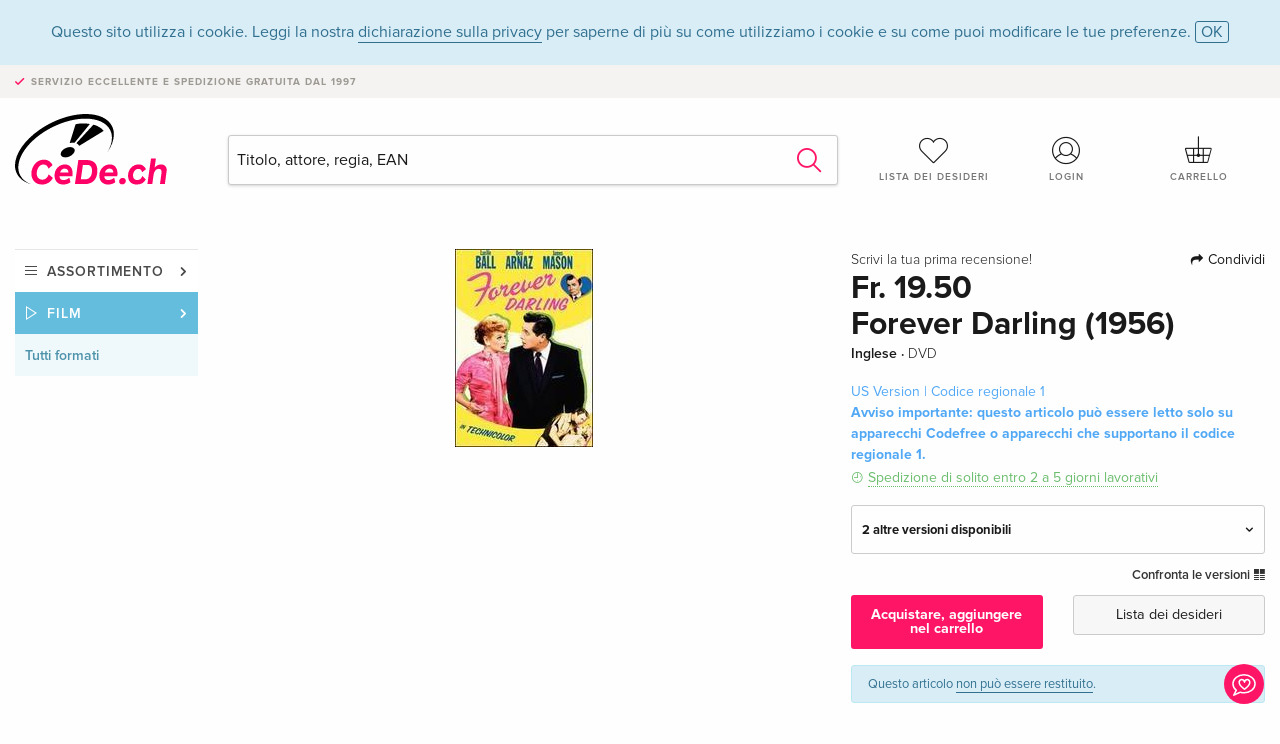

--- FILE ---
content_type: text/html;charset=utf-8
request_url: https://www.cede.ch/it/movies/?view=detail&branch_sub=0&branch=2&aid=10121211
body_size: 7339
content:
<!doctype html>
<html class="no-js env-production" lang="it">
<head>
<!-- Global Meta Tags -->
<meta charset="utf-8"/>
<meta http-equiv="x-ua-compatible" content="ie=edge">
<meta name="viewport" content="width=device-width, initial-scale=1.0">
<meta name='viewport' content='initial-scale=1, viewport-fit=cover'>
<meta name="description" content="">
<title>Forever Darling (1956) - CeDe.ch</title>
<link rel="stylesheet" type="text/css" href="/assets/css/app.css?v=20241108">
<link rel="canonical" href="https://www.cede.ch/it/movies/?view=detail&aid=10121211" />
<!-- facebook & Google+ Open Graph Tags-->
<meta property="og:title" content="Forever Darling &#x28;1956&#x29;" />
<meta property="og:type" content="website" />
<meta property="og:url" content="https://www.cede.ch/it/movies/?view=detail&aid=10121211" />
<meta property="og:image" content="https://blob.cede.ch/catalog/10121000/10121211_1_92.jpg?v=3" />
<!-- Twitter Card-->
<meta name="twitter:card" content="summary_large_image">
<meta name="twitter:site" content="@cedeshopag">
<meta name="twitter:title" content="Forever Darling &#x28;1956&#x29;">
<meta name="twitter:image" content="https://blob.cede.ch/catalog/10121000/10121211_1_92.jpg?v=3">
<!-- Icons -->
<link rel="apple-touch-icon" sizes="57x57" href="/assets/img/apple-icon-57x57.png">
<link rel="apple-touch-icon" sizes="60x60" href="/assets/img/apple-icon-60x60.png">
<link rel="apple-touch-icon" sizes="72x72" href="/assets/img/apple-icon-72x72.png">
<link rel="apple-touch-icon" sizes="76x76" href="/assets/img/apple-icon-76x76.png">
<link rel="apple-touch-icon" sizes="114x114" href="/assets/img/apple-icon-114x114.png">
<link rel="apple-touch-icon" sizes="120x120" href="/assets/img/apple-icon-120x120.png">
<link rel="apple-touch-icon" sizes="144x144" href="/assets/img/apple-icon-144x144.png">
<link rel="apple-touch-icon" sizes="152x152" href="/assets/img/apple-icon-152x152.png">
<link rel="apple-touch-icon" sizes="180x180" href="/assets/img/apple-icon-180x180.png">
<link rel="icon" type="image/png" sizes="192x192" href="/assets/img/android-icon-192x192.png">
<link rel="icon" type="image/png" sizes="32x32" href="/assets/img/favicon-32x32.png">
<link rel="icon" type="image/png" sizes="96x96" href="/assets/img/favicon-96x96.png">
<link rel="icon" type="image/png" sizes="16x16" href="/assets/img/favicon-16x16.png">
<meta name="msapplication-TileColor" content="#ffffff">
<meta name="msapplication-TileImage" content="/assets/img/ms-icon-144x144.png">
<meta name="theme-color" content="#ffffff">
<link rel="icon" href="/assets/img/favicon.ico">
</head>
<body id="top" data-magellan-target="top">
<span class="feedback"><a href="#" data-open="contact-form"><img src="/assets/img/cede-feedback-icon.svg" alt="Vuoi lasciare un feedback sul shop?"></a></span>
<div class="reveal" id="contact-form" data-reveal>
<h3>Il tuo contatto a CeDe</h3>
<p>Avete domande, suggerimenti, elogi o critiche? I vostri commenti ci aiutano a migliorare ulteriormente CeDe.ch. Saremo quindi lieti di ricevere i vostri messaggi e risponderemo con piacere a tutte le e-mail in modo rapido e competente. Grazie mille!</p>
<form method="post" action="?method=sendContactForm" id="main-contact" class="ajax inline-form">
<label>
<span class="input-label">Nome <span>*</span></span>
<input type="text" name="firstname" value="" required>
<span class="input-error"></span>
</label>
<label>
<span class="input-label">Cognome <span>*</span></span>
<input type="text" name="lastname" value="" required>
<span class="input-error"></span>
</label>
<label>
<span class="input-label">E-mail <span>*</span></span>
<input type="email" name="email" value="" required>
<span class="input-error"></span>
</label>
<label>
<span class="input-label">Numero cliente</span>
<input type="text" name="kundennummer" value="">
<span class="input-error"></span>
</label>
<label>
<span class="input-label">Numero d'ordinazione</span>
<input type="text" name="ordernr">
<span class="input-error"></span>
</label>
<label>
<span class="input-label">Categoria</span>
<select name="subject">
<option value="">Selezionare...</option>
<option value="article">Domanda su un articolo</option>
<option value="order">Domanda su un ordine</option>
<option value="invoice">Domanda su una fattura (contabilità)</option>
<option value="shop">Domanda / Feedback sullo shop (servizio/tecnologia)</option>
<option value="other">altro	</option>
</select>
<span class="input-error"></span>
</label>
<label>
<span class="input-label">Messaggio <span>*</span></span>
<textarea name="message" rows="5" placeholder="Il tuo messaggio per noi..." maxlength="4000" required></textarea>
</label>
<input name="navigator" type="hidden">
<div class="ajaxresponse">
<div class="message-box info">
<i class="cd cd-info-circle"></i> Questo modulo, insieme all'URL corrente nello shop, ci invia anche dettagli tecnici circa il tuo browser. Eventualmente ci aiuta quindi a capire meglio il tuo feedback. Trovi informazioni più dettagliate nella nostra
<a href="/it/cms/?trgt=privacy">Dichiarazione protezione dati</a>.
</div>
</div>
<div class="grid-x grid-margin-x">
<div class="small-12 medium-6 cell">
<a class="button unobtrusive expanded" data-close>Chiudi</a>
</div>
<div class="small-12 medium-6 cell">
<script src='https://www.google.com/recaptcha/api.js?render=6Ld4PXUUAAAAADJ8fn0-nCd8na-T1vHZSfSyLLeQ&onload=grccheck&render=explicit'></script>
<button type="submit" class="button expanded js-enable" data-grc-sitekey="6Ld4PXUUAAAAADJ8fn0-nCd8na-T1vHZSfSyLLeQ" data-grc-action="support" disabled>Spedire</button>
</div>
<div class="small-12 cell">
<p class="terms-and-conditions"><small>Inviando questo modulo si accetta la nostra <a href="/it/cms/?trgt=privacy" rel="nofollow" target="_blank">dichiarazione protezione dati</a>.</small></p>
</div>
</div>
</form>
<button class="close-button" data-close aria-label="Chiudi" type="button">
<span aria-hidden="true">&times;</span>
</button>
</div>
<header>
<div class="message-box info persistent" id="cookieAgree">
<div class="grid-container">
<p>Questo sito utilizza i cookie. Leggi la nostra <a href="/it/cms/?trgt=privacy">dichiarazione sulla privacy</a> per saperne di più su come utilizziamo i cookie e su come puoi modificare le tue preferenze. <a href="#" class="agree close-message-box">OK</a></p>
</div>
</div>
<div class="advantages">
<div class="grid-container">
<div class="grid-x">
<div class="small-10 cell">
<p>Servizio eccellente e spedizione gratuita<span> dal 1997</span></p>
</div>
<div class="small-2 cell text-right">
</div>
</div>
</div>
</div>
<div class="grid-container service-nav">
<div class="grid-x grid-margin-x">
<div class="small-4 cell">
<a href="/it/" class="mobile-logo">
<img src="/assets/img/cede-logo-ch.svg" alt="CeDe.ch" title="LIVE-B34-CF">
</a>
</div>
<div class="small-8 cell text-right">
<a href="#" id="show-profile-nav"><i class="cd cd-nav-mein-profil-16"></i></a>
<a href="/it/login/?trgt=wishlist"><i class="cd cd-nav-hear-o-16"></i></a>
<a href="#" class="showcart"><i class="cd cd-nav-basket-16"></i></a>
<a href="#" id="show-main-nav"><i class="cd cd-nav-menu-16"></i></a>
</div>
</div>
</div>
<div class="logo-search-shorts">
<div class="grid-container">
<div class="grid-x grid-margin-x align-bottom">
<div class="large-2 cell logo">
<a href="/it/">
<img class="align-self-bottom" src="/assets/img/cede-logo-ch.svg" alt="CeDe.ch" title="LIVE-B34-CF">
</a>
</div>
<div class="small-12 large-6 cell">
<form id="search" action="/it/movies/" method="get" data-ac-source="?method=autocomplete&branch=2&subbranch=0">
<input type="hidden" name="branch" value="2">
<input type="hidden" name="branch_sub" value="0">
<input type="search" name="search" id="shopsearch" placeholder="Titolo, attore, regia, EAN" value="" required>
<button type="submit" class="search-submit"><i class="cd cd-search"></i></button>
</form>
</div>
<div class="large-4 cell shorts">
<div class="grid-x">
<div class="small-3 large-4 cell wishlist">
<a href="/it/login/?trgt=wishlist"><i class="cd cd-basket-main-262"></i>Lista dei desideri</a>
</div>
<div class="small-3 large-4 cell myaccount">
<a href="/it/login/"><i class="cd cd-konto-main-26"></i>Login</a>
</div>
<div class="small-3 large-4 cell cart">
<a href="#" class="showcart"><i class="cd cd-basket-main-26"></i>Carrello</a>
</div>
</div>
</div>
</div>
</div>
</div>
<div id="embedded-cart">
</div>
</header>
<div class="grid-container main-content">
<div class="grid-x grid-margin-x">
<div class="large-2 nav-container cell">
<nav class="sub">
<ul>
<li class="assortment has-subnav"><a href="#">Assortimento</a>
<ul>
<li class="music"><a href="/it/music/">Musica</a>
<li class="movies"><a href="/it/movies/">Film</a></li>
<li class="games"><a href="/it/games/">Videogiochi</a></li>
<li class="books"><a href="/it/books/">Libri</a></li>
<li class="merch"><a href="/it/merchandise/">Merce</a></li>
<li class="toys"><a href="/it/toys/">Giocattoli</a></li>
<li class="accessories"><a href="/it/equipment/">Accessori</a></li>
<li class="cbd"><a href="/it/cbd/">CBD</a></li>
<li class="software"><a href="/it/software/">Software</a></li>
<li class="adults"><a href="/it/movies/?view=home&amp;branch=99&amp;branch_sub=0">18+</a></li>
<li class="cms-giftcards"><a href="/it/cms/?trgt=vouchers">Buoni CeDe</a></li>
</ul>
</li>
<li class="movies has-subnav"><a href="#">Film</a>
<ul>
<li><a href="/it/movies/?view=home&amp;branch=2&amp;branch_sub=0">Tutti formati</a></li><li><a href="/it/movies/?view=home&amp;branch=2&amp;branch_sub=1">DVD</a></li><li><a href="/it/movies/?view=home&amp;branch=2&amp;branch_sub=2">Blu-ray</a></li><li><a href="/it/movies/?view=home&amp;branch=2&amp;branch_sub=7">4K Ultra HD</a></li><li><a href="/it/movies/?view=home&amp;branch=2&amp;branch_sub=3">Serie televisive</a></li><li><a href="/it/movies/?view=home&amp;branch=2&amp;branch_sub=4">Documentari</a></li><li><a href="/it/movies/?view=home&amp;branch=2&amp;branch_sub=5">Bambini</a></li><li><a href="/it/movies/?view=home&amp;branch=2&amp;branch_sub=9">Anime</a></li><li><a href="/it/movies/?view=home&amp;branch=2&amp;branch_sub=6">Musica/Concerti</a></li>
<li><a class="adults" href="/it/movies/?view=home&amp;branch=99&amp;branch_sub=0">18+</a>
</ul>
</li>
<li class="movies-current"><a href="/it/movies/?view=home&amp;branch=2&amp;branch_sub=0">Tutti formati</a>
</li>	
</ul>
</nav>
</div>
<div class="small-12 large-10 cell">
<section>
<div class="product-page">
<div class="grid-x grid-margin-x align-center product-page-packshot-meta-box">
<div class="small-7 medium-6 large-7 cell text-center product-page-packshot">
<div class="packshot-container">
<div class="owl-carousel owl-theme packshot-carousel"><a href="https://blob.cede.ch/catalog/10121000/10121211_1_92.jpg?v=3" data-fancybox="media">
<img src="https://blob.cede.ch/catalog/10121000/10121211_1_92.jpg?v=3" id="primary-packshot" alt="Forever&#x20;Darling&#x20;&#x28;1956&#x29;"/>
</a></div>
</div>
</div>
<div class="small-12 medium-6 large-5 cell product-page-meta">
<div class="grid-x grid-margin-x">
<div class="small-8 cell product-page-rating-stars">
<p data-magellan data-animation-easing="swing">
<a href="#reviews">
Scrivi la tua prima recensione!
</a>
</p>
</div>
<div class="small-4 cell text-right product-page-share">
<p><span id="sharing-success" aria-haspopup="true" class="has-tip left" data-disable-hover="true" tabindex="1" title="L'URL è stato copiato negli appunti!" data-tooltip data-click-open="false" data-h-offset="5"><span class="sharing" data-clipboard-text="https://www.cede.ch/go/?aid=10121211&lang=it"><i class="cd cd-share"></i> Condividi</span></span></p>
</div>
</div>
<div class="grid-x">
<div class="small-12 cell">
<p class="price">Fr. 19.50</p>
<h1 class="title">Forever Darling (1956)</h1>
<p class="language-format">
Inglese
&middot;
<span>DVD</span>
</p>
<div class="icon-textinfo info no-icon">US Version | Codice regionale&nbsp;1<br/>
<strong>Avviso importante: questo articolo può essere letto solo su apparecchi Codefree o apparecchi che supportano il codice regionale 1.</strong>
</div>
<p class="icon-textinfo deliverable"><span aria-haspopup="true" class="has-tip" data-disable-hover="false" tabindex="1" title="Ordineremo l'articolo dal nostro fornitore. La spedizione richiede solitamente dai 2 ai 5 giorni lavorativi (Lunedì a venerdì, senza giorni festivi). Queste informazioni si basano su informazioni preliminari dei nostri fornitori e possono essere rispettate nella maggior parte dei casi. Le informazioni sono senza garanzia." data-tooltip>Spedizione di solito entro 2 a 5 giorni lavorativi</span></p>
<div class="edition-selector">
<div class="product-page-edition-box items-3">
<div class="grid-x">
<div class="small-11 cell"><strong>2 altre versioni disponibili</strong></div>
<div class="small-1 cell text-right"><i class="cd cd-angle-down"></i></div>
</div>
<div class="grid-x edition" data-packshot="https://blob.cede.ch/catalog/15239000/15239980_1_92.jpg?v=2">
<div class="small-9 cell">
<a href="?view=detail&amp;branch_sub=0&amp;branch=2&amp;aid=15239980&formatgroup=2">
<span class="edition-title">
Edizione standard
</span>
<span class="edition-language">
Italiano
</span>
</a>
</div>
<div class="small-2 cell text-right out-of-stock">Esaurito</div>
<div class="small-1 cell text-right"><i class="cd cd-ban"></i></div>
</div>
<div class="grid-x edition selected" data-packshot="https://blob.cede.ch/catalog/10121000/10121211_1_92.jpg?v=3">
<div class="small-9 cell">
<a href="?view=detail&amp;branch_sub=0&amp;branch=2&amp;aid=10121211&formatgroup=2">
<span class="edition-title">
Edizione standard &mdash; (scelto)
</span>
<span class="edition-language">
Inglese &middot; US Version
</span>
</a>
</div>
<div class="small-2 cell text-right">
Fr. 19.50
</div>
<div class="small-1 cell text-right">
<i class="cd cd-clock-o deliverable"></i>
</div>
</div>
<div class="grid-x edition" data-packshot="https://blob.cede.ch/catalog/10157000/10157709_1_92.jpg?v=4">
<div class="small-9 cell">
<a href="?view=detail&amp;branch_sub=0&amp;branch=2&amp;aid=10157709&formatgroup=2">
<span class="edition-title">
Edizione standard
</span>
<span class="edition-language">
Tedesco
</span>
</a>
</div>
<div class="small-2 cell text-right out-of-stock">Esaurito</div>
<div class="small-1 cell text-right"><i class="cd cd-ban"></i></div>
</div>
</div>
</div>
<p class="compare hide-for-small-only"><a href="?view=otherVersionsCompare&amp;product_id=102791&amp;sort=10&amp;branch=2&amp;from_id=10121211">Confronta le versioni <i class="cd cd-compare"></i></a></p>
</div>
</div>
<div class="grid-x grid-margin-x">
<div class="small-12 cell btn-ajaxresponse"></div>
</div>
<div class="grid-x grid-margin-x">
<div class="small-12 large-6 cell">
<button class="button expanded add-to-cart" data-action="add-to-cart" data-method="addToCart" data-aid="10121211" data-in-stock="0">Acquistare, aggiungere nel carrello</button>
</div>
<div class="small-12 large-6 cell">
<button class="button expanded unobtrusive add-to-wishlist" data-action="add-to-wishlist" data-method="addToWishlist" data-aid="10121211">Lista dei desideri</button>
</div>
</div>
<div class="message-box info narrow">
<p>Questo articolo <a href='/it/cms/?trgt=faq&id=354'>non può essere restituito</a>.</p>
</div>
</div>
</div>
<div class="grid-x grid-margin-x">
<div class="large-7 small-12 cell">
<p class="section-heading">Descrizione</p>
<div class="product-page-description"><div class="otherlang">
<p>Il matrimonio fra Susanna, una graziosa ragazza della buona società, e Lorenzo Vega, giovane scienziato, è sempre stato felicissimo, ma dopo cinque anni, il loro reciproco affetto sembra a poco a poco sopraffatto dalla monotonia della vita quotidiana. Lui è tutto preso dallo studio di una nuova formula per insetticida; lei preferisce trascorrere il suo tempo con le amiche piuttosto che con il marito. A questo punto si presenta a Susanna il suo Angelo custode... James Mason interviene nel ruolo di angelo "semplice".</p>
</div>
<p class="text-center"><a href="#" class="button unobtrusive small" id="show-otherlang">Mostra descrizione in altre lingue</a></p></div>
</div>
<div class="large-5 small-12 cell">
<div class="product-page-product-details-table">
<p class="section-heading">Dettagli sul prodotto</p>
<table>
<tr>
<td>Regista</td>
<td>
<a href="?view=person&amp;branch_sub=0&amp;person_id=110021282&amp;branch=2">Alexander Hall</a>
</td>
</tr>
<tr>
<td>Attore</td>
<td>
<a href="?view=person&amp;branch_sub=0&amp;person_id=19861&amp;branch=2">Desi Arnaz</a>, <a href="?view=person&amp;branch_sub=0&amp;person_id=110510&amp;branch=2">James Mason</a>, <a href="?view=person&amp;branch_sub=0&amp;person_id=147700&amp;branch=2">Lucille Ball</a>, <a href="?view=person&amp;branch_sub=0&amp;person_id=100005588&amp;branch=2">John Emery</a>, <a href="?view=person&amp;branch_sub=0&amp;person_id=100011592&amp;branch=2">Louis Calhern</a>
</td>
</tr><tr><td colspan="2" class="separator">&nbsp;</td></tr>
<tr>
<td>
Genere
</td>
<td>
<a class="style-2" href="?branch_sub=0&amp;genre_id=755&amp;branch=2">Commedia</a>
<br/>
<a class="style-2" href="?branch_sub=0&amp;genre_id=762&amp;branch=2">Romanticismo</a>
<br/>
</td>
</tr>
<tr>
<td>Contenuto</td>
<td>
DVD
</td>
</tr>
<tr>
<td>Età consigliata </td>
<td>0 anni</td>
</tr>
<tr>
<td>Data pubblicazione</td>
<td>02.05.2006</td>
</tr>
<tr>
<td>Codice regionale</td>
<td>
1
</td>
</tr>
<tr>
<td>Versione</td>
<td>
US Version
</td>
</tr>
<tr>
<td>Titolo originale</td>
<td>
Forever, Darling
</td>
</tr>
<tr>
<td>Anno di produzione</td>
<td>
1956
</td>
</tr>
<tr>
<td>Durata</td>
<td>
91 Minuti
</td>
</tr>
<tr>
<td>Audio</td>
<td>
Inglese
</td>
</tr>
<tr><td colspan="2" class="separator">&nbsp;</td></tr>
</table>
</div>
</div>
</div>
</div>
</section>
<section class="cast-and-crew-box">
<div class="grid-x">
<div class="small-12 cell cast-and-crew-title">
<h3>Cast e troupe</h3>
</div>
</div>
<div class="grid-x grid-margin-x cast-and-crew">
<div class="small-12 medium-6 large-8 cell">
<p class="section-heading">Attore</p>
<ul>
<li><a href="?view=person&amp;branch_sub=0&amp;person_id=19861&amp;branch=2"><img src="/assets/img/vcard-generic.jpg" alt="Desi Arnaz" > Desi Arnaz</a></li>
<li><a href="?view=person&amp;branch_sub=0&amp;person_id=110510&amp;branch=2"><img src="/assets/img/vcard-generic.jpg" alt="James Mason" > James Mason</a></li>
<li><a href="?view=person&amp;branch_sub=0&amp;person_id=147700&amp;branch=2"><img src="/assets/img/vcard-generic.jpg" alt="Lucille Ball" > Lucille Ball</a></li>
<li><a href="?view=person&amp;branch_sub=0&amp;person_id=100005588&amp;branch=2"><img src="/assets/img/vcard-generic.jpg" alt="John Emery" > John Emery</a></li>
<li><a href="?view=person&amp;branch_sub=0&amp;person_id=100011592&amp;branch=2"><img src="/assets/img/vcard-generic.jpg" alt="Louis Calhern" > Louis Calhern</a></li>
</ul>
</div>
<div class="small-12 medium-6 large-4 cell">
<p class="section-heading">Regia e studio</p>
<ul>
<li><a href="?view=person&amp;branch_sub=0&amp;person_id=110021282&amp;branch=2"><img src="/assets/img/vcard-generic.jpg" alt="Alexander Hall" > Alexander Hall</a></li>
</ul>
<p class="section-heading">
Genere
</p>
<ul>
<li class="no-pic"><a href="?branch_sub=0&amp;genre_id=755&amp;branch=2">Commedia</a></li>
<li class="no-pic"><a href="?branch_sub=0&amp;genre_id=762&amp;branch=2">Romanticismo</a></li>
</ul>
</div>
</div>
</section>
<section id="reviews" class="reviews-box">
<div class="grid-x grid-margin-x">
<div class="small-12 large-8 cell reviews" id="sticky-rail">
<h3>Recensioni dei clienti</h3>
<p class="lead">Per questo articolo non c'è ancora nessuna recensione. Scrivi la prima recensione e aiuta gli altri utenti a scegliere.</p>
</div>
<div class="small-12 large-4 cell write-review">
<div class="sticky" data-sticky data-top-anchor="sticky-rail:top" data-btm-anchor="sticky-rail:bottom" data-sticky-on="large">
<div class="write-box">
<h4 id="reviews" data-magellan-target="reviews">Scrivi una recensione</h4>
<p>Top o flop? Scrivi la tua recensione.</p>
<button class="button expanded show-form no-margin">Scrivi la valutazione</button>
<form id="review-form" action="?method=sendReview" method="post" class="ajax">
<p><i class="cd cd-info-circle"></i> <strong>Per i messaggi a CeDe.ch si prega di utilizzare il <a href="#" data-open="contact-form">modulo di contatto</a>.</strong></p>
<label id="name"><span class="input-label">Nome <span class="required">*</span></span>
<input type="text" name="name" maxlength="50" required>
<span class="input-error"></span>
</label>
<label id="rating"><span class="input-label">Valutazione <span class="required">*</span></span>
<select name="rating" required>
<option value="">Quante stelle assegneresti?</option>
<option value="1">1 stella: non mi piace</option>
<option value="2">2 stelle: non male</option>
<option value="3">3 stelle: buono</option>
<option value="4">4 stelle: molto buono</option>
<option value="5">5 stelle: eccellente</option>
</select>
<span class="input-error"></span>
</label>
<label id="title"><span class="input-label">Titolo della tua recensione <span class="required">*</span></span>
<input type="text" name="title" maxlength="100" required>
<span class="input-error"></span>
</label>
<label id="comment"><span class="input-label">Vuoi aggiungere qualcosa?</span>
<textarea name="comment" rows="5" maxlength="4000"></textarea>
<span class="input-error"></span>
</label>
<input type="hidden" name="aid" value="10121211">
<div class="ajaxresponse">
<div class="message-box info">
<i class="cd cd-info-circle"></i> I campi contrassegnati da <span class="required">*</span> sono obbligatori.
</div>
</div>
<button class="button expanded no-margin js-enable" type="submit" disabled>Salva</button>
<p class="terms-and-conditions"><small>Inviando questo modulo si accetta la nostra <a href="/it/cms/?trgt=privacy" rel="nofollow" target="_blank">dichiarazione protezione dati</a>.</small></p>
</form>
</div>
</div>
</div>
</div>
</section>
<script type="application/ld+json">
{
"@context": "http://schema.org/",
"@type": "Product",
"name": "Forever Darling &#x28;1956&#x29;",
"image": "https://blob.cede.ch/catalog/10121000/10121211_1_92.jpg?v=3",
"mpn": "10121211",
"offers": {
"@type": "Offer",
"priceCurrency": "CHF",
"price": "19.50",
"availability": "http://schema.org/InStock",
"url": "https://www.cede.ch/it/movies/?view=detail&aid=10121211",
"shippingDetails": {
"@type": "OfferShippingDetails",
"deliveryTime": {
"@type": "ShippingDeliveryTime",
"handlingTime": {
"@type": "QuantitativeValue",
"minValue": 2,
"maxValue": 5,
"unitCode": "d"
},
"transitTime": {
"@type": "QuantitativeValue",
"minValue": 1,
"maxValue": 1,
"unitCode": "d"
}
},
"shippingRate": {
"@type": "MonetaryAmount",
"value": 0,
"currency": "CHF"
},
"shippingDestination":{
"@type": "DefinedRegion",
"addressCountry": ["CH", "LI"]
}
},
"seller": {
"@type": "Organization",
"name": "CeDe Shop AG"
}
}
}
</script>
</div>
</div>
</div>
<div id="mobile-profile-nav">
<div class="grid-x grid-margin-x align-middle mobile-navigation-wrapper">
<div class="small-10 small-offset-1 medium-8 medium-offset-2 cell mobile-navigation-inner">
<ul>
<li class="my-profile has-subnav"><a href="#">Profilo</a>
<ul>
<li><a href="/it/mein-account/?trgt=profile">Conto utente</a></li>
<li><a href="/it/mein-account/?trgt=addresses">Indirizzi</a></li>
<li><a href="/it/mein-account/?trgt=agecheck">Verifica dell'età</a></li>
</ul>
</li>
<li class="my-orders has-subnav"><a href="#">Ordini</a>
<ul>
<li><a href="/it/mein-account/?trgt=orders">Stato dell'ordine</a></li>
<li><a href="/it/mein-account/?trgt=ebooks">Scaricare e-book</a></li>
</ul>
</li>
<li class="my-wallet has-subnav"><a href="#">Portafoglio</a>
<ul>
<li><a href="/it/mein-account/?trgt=balance">Credito</a></li>
<li><a href="/it/mein-account/?trgt=vouchers">Buono d'acquisto</a></li>
<li><a href="/it/mein-account/?trgt=creditcards">Metodo di pagamento</a></li>
</ul>
</li>
<li class="my-shop has-subnav"><a href="#">Il tuo Shop</a>
<ul>
<li><a href="/it/mein-account/?trgt=wishlist">Lista dei desideri</a></li>
<li><a href="/it/mein-account/?trgt=newsletter">Newsletter</a></li>
</ul>
</li>
<li class="my-research"><a href="/it/mein-account/?trgt=research">Servizio di ricerca</a></li>
</ul>
</div>
</div>
<button class="close-button">&times;</button>
</div>
<div id="mobile-main-nav">
<div class="grid-x grid-margin-x align-middle mobile-navigation-wrapper">
<div class="small-10 small-offset-1 medium-8 medium-offset-2 cell mobile-navigation-inner">
<ul>
<li class="assortment has-subnav"><a href="#">Assortimento</a>
<ul>
<li class="music"><a href="/it/music/">Musica</a>
<li class="movies"><a href="/it/movies/">Film</a></li>
<li class="games"><a href="/it/games/">Videogiochi</a></li>
<li class="books"><a href="/it/books/">Libri</a></li>
<li class="merch"><a href="/it/merchandise/">Merce</a></li>
<li class="toys"><a href="/it/toys/">Giocattoli</a></li>
<li class="accessories"><a href="/it/equipment/">Accessori</a></li>
<li class="cbd"><a href="/it/cbd/">CBD</a></li>
<li class="software"><a href="/it/software/">Software</a></li>
<li class="adults"><a href="/it/movies/?view=home&amp;branch=99&amp;branch_sub=0">18+</a></li>
<li class="cms-giftcards"><a href="/it/cms/?trgt=vouchers">Buoni CeDe</a></li>
</ul>
</li>
<li class="movies has-subnav"><a href="#">Film</a>
<ul>
<li><a href="/it/movies/?view=home&amp;branch=2&amp;branch_sub=0">Tutti formati</a></li><li><a href="/it/movies/?view=home&amp;branch=2&amp;branch_sub=1">DVD</a></li><li><a href="/it/movies/?view=home&amp;branch=2&amp;branch_sub=2">Blu-ray</a></li><li><a href="/it/movies/?view=home&amp;branch=2&amp;branch_sub=7">4K Ultra HD</a></li><li><a href="/it/movies/?view=home&amp;branch=2&amp;branch_sub=3">Serie televisive</a></li><li><a href="/it/movies/?view=home&amp;branch=2&amp;branch_sub=4">Documentari</a></li><li><a href="/it/movies/?view=home&amp;branch=2&amp;branch_sub=5">Bambini</a></li><li><a href="/it/movies/?view=home&amp;branch=2&amp;branch_sub=9">Anime</a></li><li><a href="/it/movies/?view=home&amp;branch=2&amp;branch_sub=6">Musica/Concerti</a></li>
<li><a class="adults" href="/it/movies/?view=home&amp;branch=99&amp;branch_sub=0">18+</a>
</ul>
</li>
<li class="movies-current"><a href="/it/movies/?view=home&amp;branch=2&amp;branch_sub=0">Tutti formati</a>
</li>	
</ul>
</div>
</div>
<button class="close-button">&times;</button>
</div>
<footer>
<div class="grid-container">
<div class="grid-x grid-margin-x">
<div class="small-12 cell">
<img class="logo" src="/assets/img/cede-logo-ch.svg">
</div>
</div>
<div class="grid-x grid-padding-x footer-areas">
<div class="small-6 medium-3 cell">
<p class="title">Info</p>
<ul>
<li><a href="/it/cms/?trgt=contact">Contatto e impressum</a></li>
<li><a href="/it/cms/?trgt=portrait">Profilo aziendale</a></li>
<li><a href="/it/cms/?trgt=agb">Condizioni generali</a></li>
<li><a href="/it/cms/?trgt=privacy">Protezione dei dati</a></li>
<li><a href="/it/cms/?trgt=jobs">Offerte di lavoro</a></li>
<li><a href="/it/cms/?trgt=partner">Programma Partner/Affiliato</a></li>
<li><a href="/it/registration/">Nuova registrazione</a></li>
<li><a href="/it/cms/?trgt=vouchers">Compra buoni CeDe.ch</a></li>
</ul>
</div>
<div class="small-6 medium-3 cell">
<p class="title">Assortimento</p>
<ul>
<li><a href="/it/music/">Musica</a></li>
<li><a href="/it/movies/">Film</a></li>
<li><a href="/it/games/">Videogiochi</a></li>
<li><a href="/it/books/">Libri</a></li>
<li><a href="/it/merchandise/">Merce</a></li>
<li><a href="/it/toys/">Giocattoli</a></li>
<li><a href="/it/equipment/">Accessori</a></li>
<li><a href="/it/cbd/">CBD</a></li>
<li><a href="/it/software/">Software</a></li>
<li><a href="/it/movies/?view=home&branch=99&branch_sub=0">18+</a></li>
</ul>
</div>
<div class="small-6 medium-3 cell">
<p class="title">Help online</p>
<ul>
<li><a href="/it/cms/?trgt=faq">Domande frequenti (FAQ)</a></li>
<li><a href="/it/cms/?trgt=faq&id=351">Posso restituire gli articoli?</a></li>
</ul>
</div>
<div class="small-6 medium-3 cell">
<p class="title">Lingue</p>
<form method="get" action="/" id="lang">
<select name="rememberLang">
<option value="de" >Deutsch</option>
<option value="fr" >Français</option>
<option value="it" selected>Italiano</option>
<option value="en" >English</option>
</select>
</form>
<p class="title">Modalità di pagamento</p>
<ul class="payment-icons">
<li><img src="/assets/img/payment-icon-grey-mastercard.svg"></li>
<li><img src="/assets/img/payment-icon-grey-postfinance.svg"></li>
<li><img src="/assets/img/payment-icon-grey-visa.svg"></li>
<li><img src="/assets/img/payment-icon-grey-twint.svg"></li>
<li><img src="/assets/img/payment-icon-grey-invoice-it.svg"></li>
</ul>
</div>
</div>
<div class="grid-x grid-padding-x">
<div class="small-12 cell text-center">
<a href="https://handelsverband.swiss/" target="_blank">
<img class="vsv" src="/assets/img/vsv-logo.png" alt="Verband des Schweizerischen Versandhandels">
</a>
</div>
</div>
<div class="grid-x grid-margin-x">
<div class="small-12 cell">
<p class="copyright">Made with <i class="cd cd-heart"></i> in Winterthur &mdash; &copy; 2026 CeDe-Shop AG</p>
</div>
</div>
</div>
</footer>
<script src="/assets/js/app.js?v=20241114" type="application/javascript"></script>
<!-- Google tag (gtag.js) -->
<script async src="https://www.googletagmanager.com/gtag/js?id=G-WSYQYD6QTK"></script>
<script>
window.dataLayer = window.dataLayer || [];
function gtag(){dataLayer.push(arguments);}
gtag('js', new Date());
gtag('config', 'G-WSYQYD6QTK');
/* google ads config */
gtag('config', 'AW-1070242929');
</script>
</body>
</html>


--- FILE ---
content_type: text/html; charset=utf-8
request_url: https://www.google.com/recaptcha/api2/anchor?ar=1&k=6Ld4PXUUAAAAADJ8fn0-nCd8na-T1vHZSfSyLLeQ&co=aHR0cHM6Ly93d3cuY2VkZS5jaDo0NDM.&hl=en&v=N67nZn4AqZkNcbeMu4prBgzg&size=invisible&anchor-ms=20000&execute-ms=30000&cb=lthwjjpo1x3w
body_size: 48716
content:
<!DOCTYPE HTML><html dir="ltr" lang="en"><head><meta http-equiv="Content-Type" content="text/html; charset=UTF-8">
<meta http-equiv="X-UA-Compatible" content="IE=edge">
<title>reCAPTCHA</title>
<style type="text/css">
/* cyrillic-ext */
@font-face {
  font-family: 'Roboto';
  font-style: normal;
  font-weight: 400;
  font-stretch: 100%;
  src: url(//fonts.gstatic.com/s/roboto/v48/KFO7CnqEu92Fr1ME7kSn66aGLdTylUAMa3GUBHMdazTgWw.woff2) format('woff2');
  unicode-range: U+0460-052F, U+1C80-1C8A, U+20B4, U+2DE0-2DFF, U+A640-A69F, U+FE2E-FE2F;
}
/* cyrillic */
@font-face {
  font-family: 'Roboto';
  font-style: normal;
  font-weight: 400;
  font-stretch: 100%;
  src: url(//fonts.gstatic.com/s/roboto/v48/KFO7CnqEu92Fr1ME7kSn66aGLdTylUAMa3iUBHMdazTgWw.woff2) format('woff2');
  unicode-range: U+0301, U+0400-045F, U+0490-0491, U+04B0-04B1, U+2116;
}
/* greek-ext */
@font-face {
  font-family: 'Roboto';
  font-style: normal;
  font-weight: 400;
  font-stretch: 100%;
  src: url(//fonts.gstatic.com/s/roboto/v48/KFO7CnqEu92Fr1ME7kSn66aGLdTylUAMa3CUBHMdazTgWw.woff2) format('woff2');
  unicode-range: U+1F00-1FFF;
}
/* greek */
@font-face {
  font-family: 'Roboto';
  font-style: normal;
  font-weight: 400;
  font-stretch: 100%;
  src: url(//fonts.gstatic.com/s/roboto/v48/KFO7CnqEu92Fr1ME7kSn66aGLdTylUAMa3-UBHMdazTgWw.woff2) format('woff2');
  unicode-range: U+0370-0377, U+037A-037F, U+0384-038A, U+038C, U+038E-03A1, U+03A3-03FF;
}
/* math */
@font-face {
  font-family: 'Roboto';
  font-style: normal;
  font-weight: 400;
  font-stretch: 100%;
  src: url(//fonts.gstatic.com/s/roboto/v48/KFO7CnqEu92Fr1ME7kSn66aGLdTylUAMawCUBHMdazTgWw.woff2) format('woff2');
  unicode-range: U+0302-0303, U+0305, U+0307-0308, U+0310, U+0312, U+0315, U+031A, U+0326-0327, U+032C, U+032F-0330, U+0332-0333, U+0338, U+033A, U+0346, U+034D, U+0391-03A1, U+03A3-03A9, U+03B1-03C9, U+03D1, U+03D5-03D6, U+03F0-03F1, U+03F4-03F5, U+2016-2017, U+2034-2038, U+203C, U+2040, U+2043, U+2047, U+2050, U+2057, U+205F, U+2070-2071, U+2074-208E, U+2090-209C, U+20D0-20DC, U+20E1, U+20E5-20EF, U+2100-2112, U+2114-2115, U+2117-2121, U+2123-214F, U+2190, U+2192, U+2194-21AE, U+21B0-21E5, U+21F1-21F2, U+21F4-2211, U+2213-2214, U+2216-22FF, U+2308-230B, U+2310, U+2319, U+231C-2321, U+2336-237A, U+237C, U+2395, U+239B-23B7, U+23D0, U+23DC-23E1, U+2474-2475, U+25AF, U+25B3, U+25B7, U+25BD, U+25C1, U+25CA, U+25CC, U+25FB, U+266D-266F, U+27C0-27FF, U+2900-2AFF, U+2B0E-2B11, U+2B30-2B4C, U+2BFE, U+3030, U+FF5B, U+FF5D, U+1D400-1D7FF, U+1EE00-1EEFF;
}
/* symbols */
@font-face {
  font-family: 'Roboto';
  font-style: normal;
  font-weight: 400;
  font-stretch: 100%;
  src: url(//fonts.gstatic.com/s/roboto/v48/KFO7CnqEu92Fr1ME7kSn66aGLdTylUAMaxKUBHMdazTgWw.woff2) format('woff2');
  unicode-range: U+0001-000C, U+000E-001F, U+007F-009F, U+20DD-20E0, U+20E2-20E4, U+2150-218F, U+2190, U+2192, U+2194-2199, U+21AF, U+21E6-21F0, U+21F3, U+2218-2219, U+2299, U+22C4-22C6, U+2300-243F, U+2440-244A, U+2460-24FF, U+25A0-27BF, U+2800-28FF, U+2921-2922, U+2981, U+29BF, U+29EB, U+2B00-2BFF, U+4DC0-4DFF, U+FFF9-FFFB, U+10140-1018E, U+10190-1019C, U+101A0, U+101D0-101FD, U+102E0-102FB, U+10E60-10E7E, U+1D2C0-1D2D3, U+1D2E0-1D37F, U+1F000-1F0FF, U+1F100-1F1AD, U+1F1E6-1F1FF, U+1F30D-1F30F, U+1F315, U+1F31C, U+1F31E, U+1F320-1F32C, U+1F336, U+1F378, U+1F37D, U+1F382, U+1F393-1F39F, U+1F3A7-1F3A8, U+1F3AC-1F3AF, U+1F3C2, U+1F3C4-1F3C6, U+1F3CA-1F3CE, U+1F3D4-1F3E0, U+1F3ED, U+1F3F1-1F3F3, U+1F3F5-1F3F7, U+1F408, U+1F415, U+1F41F, U+1F426, U+1F43F, U+1F441-1F442, U+1F444, U+1F446-1F449, U+1F44C-1F44E, U+1F453, U+1F46A, U+1F47D, U+1F4A3, U+1F4B0, U+1F4B3, U+1F4B9, U+1F4BB, U+1F4BF, U+1F4C8-1F4CB, U+1F4D6, U+1F4DA, U+1F4DF, U+1F4E3-1F4E6, U+1F4EA-1F4ED, U+1F4F7, U+1F4F9-1F4FB, U+1F4FD-1F4FE, U+1F503, U+1F507-1F50B, U+1F50D, U+1F512-1F513, U+1F53E-1F54A, U+1F54F-1F5FA, U+1F610, U+1F650-1F67F, U+1F687, U+1F68D, U+1F691, U+1F694, U+1F698, U+1F6AD, U+1F6B2, U+1F6B9-1F6BA, U+1F6BC, U+1F6C6-1F6CF, U+1F6D3-1F6D7, U+1F6E0-1F6EA, U+1F6F0-1F6F3, U+1F6F7-1F6FC, U+1F700-1F7FF, U+1F800-1F80B, U+1F810-1F847, U+1F850-1F859, U+1F860-1F887, U+1F890-1F8AD, U+1F8B0-1F8BB, U+1F8C0-1F8C1, U+1F900-1F90B, U+1F93B, U+1F946, U+1F984, U+1F996, U+1F9E9, U+1FA00-1FA6F, U+1FA70-1FA7C, U+1FA80-1FA89, U+1FA8F-1FAC6, U+1FACE-1FADC, U+1FADF-1FAE9, U+1FAF0-1FAF8, U+1FB00-1FBFF;
}
/* vietnamese */
@font-face {
  font-family: 'Roboto';
  font-style: normal;
  font-weight: 400;
  font-stretch: 100%;
  src: url(//fonts.gstatic.com/s/roboto/v48/KFO7CnqEu92Fr1ME7kSn66aGLdTylUAMa3OUBHMdazTgWw.woff2) format('woff2');
  unicode-range: U+0102-0103, U+0110-0111, U+0128-0129, U+0168-0169, U+01A0-01A1, U+01AF-01B0, U+0300-0301, U+0303-0304, U+0308-0309, U+0323, U+0329, U+1EA0-1EF9, U+20AB;
}
/* latin-ext */
@font-face {
  font-family: 'Roboto';
  font-style: normal;
  font-weight: 400;
  font-stretch: 100%;
  src: url(//fonts.gstatic.com/s/roboto/v48/KFO7CnqEu92Fr1ME7kSn66aGLdTylUAMa3KUBHMdazTgWw.woff2) format('woff2');
  unicode-range: U+0100-02BA, U+02BD-02C5, U+02C7-02CC, U+02CE-02D7, U+02DD-02FF, U+0304, U+0308, U+0329, U+1D00-1DBF, U+1E00-1E9F, U+1EF2-1EFF, U+2020, U+20A0-20AB, U+20AD-20C0, U+2113, U+2C60-2C7F, U+A720-A7FF;
}
/* latin */
@font-face {
  font-family: 'Roboto';
  font-style: normal;
  font-weight: 400;
  font-stretch: 100%;
  src: url(//fonts.gstatic.com/s/roboto/v48/KFO7CnqEu92Fr1ME7kSn66aGLdTylUAMa3yUBHMdazQ.woff2) format('woff2');
  unicode-range: U+0000-00FF, U+0131, U+0152-0153, U+02BB-02BC, U+02C6, U+02DA, U+02DC, U+0304, U+0308, U+0329, U+2000-206F, U+20AC, U+2122, U+2191, U+2193, U+2212, U+2215, U+FEFF, U+FFFD;
}
/* cyrillic-ext */
@font-face {
  font-family: 'Roboto';
  font-style: normal;
  font-weight: 500;
  font-stretch: 100%;
  src: url(//fonts.gstatic.com/s/roboto/v48/KFO7CnqEu92Fr1ME7kSn66aGLdTylUAMa3GUBHMdazTgWw.woff2) format('woff2');
  unicode-range: U+0460-052F, U+1C80-1C8A, U+20B4, U+2DE0-2DFF, U+A640-A69F, U+FE2E-FE2F;
}
/* cyrillic */
@font-face {
  font-family: 'Roboto';
  font-style: normal;
  font-weight: 500;
  font-stretch: 100%;
  src: url(//fonts.gstatic.com/s/roboto/v48/KFO7CnqEu92Fr1ME7kSn66aGLdTylUAMa3iUBHMdazTgWw.woff2) format('woff2');
  unicode-range: U+0301, U+0400-045F, U+0490-0491, U+04B0-04B1, U+2116;
}
/* greek-ext */
@font-face {
  font-family: 'Roboto';
  font-style: normal;
  font-weight: 500;
  font-stretch: 100%;
  src: url(//fonts.gstatic.com/s/roboto/v48/KFO7CnqEu92Fr1ME7kSn66aGLdTylUAMa3CUBHMdazTgWw.woff2) format('woff2');
  unicode-range: U+1F00-1FFF;
}
/* greek */
@font-face {
  font-family: 'Roboto';
  font-style: normal;
  font-weight: 500;
  font-stretch: 100%;
  src: url(//fonts.gstatic.com/s/roboto/v48/KFO7CnqEu92Fr1ME7kSn66aGLdTylUAMa3-UBHMdazTgWw.woff2) format('woff2');
  unicode-range: U+0370-0377, U+037A-037F, U+0384-038A, U+038C, U+038E-03A1, U+03A3-03FF;
}
/* math */
@font-face {
  font-family: 'Roboto';
  font-style: normal;
  font-weight: 500;
  font-stretch: 100%;
  src: url(//fonts.gstatic.com/s/roboto/v48/KFO7CnqEu92Fr1ME7kSn66aGLdTylUAMawCUBHMdazTgWw.woff2) format('woff2');
  unicode-range: U+0302-0303, U+0305, U+0307-0308, U+0310, U+0312, U+0315, U+031A, U+0326-0327, U+032C, U+032F-0330, U+0332-0333, U+0338, U+033A, U+0346, U+034D, U+0391-03A1, U+03A3-03A9, U+03B1-03C9, U+03D1, U+03D5-03D6, U+03F0-03F1, U+03F4-03F5, U+2016-2017, U+2034-2038, U+203C, U+2040, U+2043, U+2047, U+2050, U+2057, U+205F, U+2070-2071, U+2074-208E, U+2090-209C, U+20D0-20DC, U+20E1, U+20E5-20EF, U+2100-2112, U+2114-2115, U+2117-2121, U+2123-214F, U+2190, U+2192, U+2194-21AE, U+21B0-21E5, U+21F1-21F2, U+21F4-2211, U+2213-2214, U+2216-22FF, U+2308-230B, U+2310, U+2319, U+231C-2321, U+2336-237A, U+237C, U+2395, U+239B-23B7, U+23D0, U+23DC-23E1, U+2474-2475, U+25AF, U+25B3, U+25B7, U+25BD, U+25C1, U+25CA, U+25CC, U+25FB, U+266D-266F, U+27C0-27FF, U+2900-2AFF, U+2B0E-2B11, U+2B30-2B4C, U+2BFE, U+3030, U+FF5B, U+FF5D, U+1D400-1D7FF, U+1EE00-1EEFF;
}
/* symbols */
@font-face {
  font-family: 'Roboto';
  font-style: normal;
  font-weight: 500;
  font-stretch: 100%;
  src: url(//fonts.gstatic.com/s/roboto/v48/KFO7CnqEu92Fr1ME7kSn66aGLdTylUAMaxKUBHMdazTgWw.woff2) format('woff2');
  unicode-range: U+0001-000C, U+000E-001F, U+007F-009F, U+20DD-20E0, U+20E2-20E4, U+2150-218F, U+2190, U+2192, U+2194-2199, U+21AF, U+21E6-21F0, U+21F3, U+2218-2219, U+2299, U+22C4-22C6, U+2300-243F, U+2440-244A, U+2460-24FF, U+25A0-27BF, U+2800-28FF, U+2921-2922, U+2981, U+29BF, U+29EB, U+2B00-2BFF, U+4DC0-4DFF, U+FFF9-FFFB, U+10140-1018E, U+10190-1019C, U+101A0, U+101D0-101FD, U+102E0-102FB, U+10E60-10E7E, U+1D2C0-1D2D3, U+1D2E0-1D37F, U+1F000-1F0FF, U+1F100-1F1AD, U+1F1E6-1F1FF, U+1F30D-1F30F, U+1F315, U+1F31C, U+1F31E, U+1F320-1F32C, U+1F336, U+1F378, U+1F37D, U+1F382, U+1F393-1F39F, U+1F3A7-1F3A8, U+1F3AC-1F3AF, U+1F3C2, U+1F3C4-1F3C6, U+1F3CA-1F3CE, U+1F3D4-1F3E0, U+1F3ED, U+1F3F1-1F3F3, U+1F3F5-1F3F7, U+1F408, U+1F415, U+1F41F, U+1F426, U+1F43F, U+1F441-1F442, U+1F444, U+1F446-1F449, U+1F44C-1F44E, U+1F453, U+1F46A, U+1F47D, U+1F4A3, U+1F4B0, U+1F4B3, U+1F4B9, U+1F4BB, U+1F4BF, U+1F4C8-1F4CB, U+1F4D6, U+1F4DA, U+1F4DF, U+1F4E3-1F4E6, U+1F4EA-1F4ED, U+1F4F7, U+1F4F9-1F4FB, U+1F4FD-1F4FE, U+1F503, U+1F507-1F50B, U+1F50D, U+1F512-1F513, U+1F53E-1F54A, U+1F54F-1F5FA, U+1F610, U+1F650-1F67F, U+1F687, U+1F68D, U+1F691, U+1F694, U+1F698, U+1F6AD, U+1F6B2, U+1F6B9-1F6BA, U+1F6BC, U+1F6C6-1F6CF, U+1F6D3-1F6D7, U+1F6E0-1F6EA, U+1F6F0-1F6F3, U+1F6F7-1F6FC, U+1F700-1F7FF, U+1F800-1F80B, U+1F810-1F847, U+1F850-1F859, U+1F860-1F887, U+1F890-1F8AD, U+1F8B0-1F8BB, U+1F8C0-1F8C1, U+1F900-1F90B, U+1F93B, U+1F946, U+1F984, U+1F996, U+1F9E9, U+1FA00-1FA6F, U+1FA70-1FA7C, U+1FA80-1FA89, U+1FA8F-1FAC6, U+1FACE-1FADC, U+1FADF-1FAE9, U+1FAF0-1FAF8, U+1FB00-1FBFF;
}
/* vietnamese */
@font-face {
  font-family: 'Roboto';
  font-style: normal;
  font-weight: 500;
  font-stretch: 100%;
  src: url(//fonts.gstatic.com/s/roboto/v48/KFO7CnqEu92Fr1ME7kSn66aGLdTylUAMa3OUBHMdazTgWw.woff2) format('woff2');
  unicode-range: U+0102-0103, U+0110-0111, U+0128-0129, U+0168-0169, U+01A0-01A1, U+01AF-01B0, U+0300-0301, U+0303-0304, U+0308-0309, U+0323, U+0329, U+1EA0-1EF9, U+20AB;
}
/* latin-ext */
@font-face {
  font-family: 'Roboto';
  font-style: normal;
  font-weight: 500;
  font-stretch: 100%;
  src: url(//fonts.gstatic.com/s/roboto/v48/KFO7CnqEu92Fr1ME7kSn66aGLdTylUAMa3KUBHMdazTgWw.woff2) format('woff2');
  unicode-range: U+0100-02BA, U+02BD-02C5, U+02C7-02CC, U+02CE-02D7, U+02DD-02FF, U+0304, U+0308, U+0329, U+1D00-1DBF, U+1E00-1E9F, U+1EF2-1EFF, U+2020, U+20A0-20AB, U+20AD-20C0, U+2113, U+2C60-2C7F, U+A720-A7FF;
}
/* latin */
@font-face {
  font-family: 'Roboto';
  font-style: normal;
  font-weight: 500;
  font-stretch: 100%;
  src: url(//fonts.gstatic.com/s/roboto/v48/KFO7CnqEu92Fr1ME7kSn66aGLdTylUAMa3yUBHMdazQ.woff2) format('woff2');
  unicode-range: U+0000-00FF, U+0131, U+0152-0153, U+02BB-02BC, U+02C6, U+02DA, U+02DC, U+0304, U+0308, U+0329, U+2000-206F, U+20AC, U+2122, U+2191, U+2193, U+2212, U+2215, U+FEFF, U+FFFD;
}
/* cyrillic-ext */
@font-face {
  font-family: 'Roboto';
  font-style: normal;
  font-weight: 900;
  font-stretch: 100%;
  src: url(//fonts.gstatic.com/s/roboto/v48/KFO7CnqEu92Fr1ME7kSn66aGLdTylUAMa3GUBHMdazTgWw.woff2) format('woff2');
  unicode-range: U+0460-052F, U+1C80-1C8A, U+20B4, U+2DE0-2DFF, U+A640-A69F, U+FE2E-FE2F;
}
/* cyrillic */
@font-face {
  font-family: 'Roboto';
  font-style: normal;
  font-weight: 900;
  font-stretch: 100%;
  src: url(//fonts.gstatic.com/s/roboto/v48/KFO7CnqEu92Fr1ME7kSn66aGLdTylUAMa3iUBHMdazTgWw.woff2) format('woff2');
  unicode-range: U+0301, U+0400-045F, U+0490-0491, U+04B0-04B1, U+2116;
}
/* greek-ext */
@font-face {
  font-family: 'Roboto';
  font-style: normal;
  font-weight: 900;
  font-stretch: 100%;
  src: url(//fonts.gstatic.com/s/roboto/v48/KFO7CnqEu92Fr1ME7kSn66aGLdTylUAMa3CUBHMdazTgWw.woff2) format('woff2');
  unicode-range: U+1F00-1FFF;
}
/* greek */
@font-face {
  font-family: 'Roboto';
  font-style: normal;
  font-weight: 900;
  font-stretch: 100%;
  src: url(//fonts.gstatic.com/s/roboto/v48/KFO7CnqEu92Fr1ME7kSn66aGLdTylUAMa3-UBHMdazTgWw.woff2) format('woff2');
  unicode-range: U+0370-0377, U+037A-037F, U+0384-038A, U+038C, U+038E-03A1, U+03A3-03FF;
}
/* math */
@font-face {
  font-family: 'Roboto';
  font-style: normal;
  font-weight: 900;
  font-stretch: 100%;
  src: url(//fonts.gstatic.com/s/roboto/v48/KFO7CnqEu92Fr1ME7kSn66aGLdTylUAMawCUBHMdazTgWw.woff2) format('woff2');
  unicode-range: U+0302-0303, U+0305, U+0307-0308, U+0310, U+0312, U+0315, U+031A, U+0326-0327, U+032C, U+032F-0330, U+0332-0333, U+0338, U+033A, U+0346, U+034D, U+0391-03A1, U+03A3-03A9, U+03B1-03C9, U+03D1, U+03D5-03D6, U+03F0-03F1, U+03F4-03F5, U+2016-2017, U+2034-2038, U+203C, U+2040, U+2043, U+2047, U+2050, U+2057, U+205F, U+2070-2071, U+2074-208E, U+2090-209C, U+20D0-20DC, U+20E1, U+20E5-20EF, U+2100-2112, U+2114-2115, U+2117-2121, U+2123-214F, U+2190, U+2192, U+2194-21AE, U+21B0-21E5, U+21F1-21F2, U+21F4-2211, U+2213-2214, U+2216-22FF, U+2308-230B, U+2310, U+2319, U+231C-2321, U+2336-237A, U+237C, U+2395, U+239B-23B7, U+23D0, U+23DC-23E1, U+2474-2475, U+25AF, U+25B3, U+25B7, U+25BD, U+25C1, U+25CA, U+25CC, U+25FB, U+266D-266F, U+27C0-27FF, U+2900-2AFF, U+2B0E-2B11, U+2B30-2B4C, U+2BFE, U+3030, U+FF5B, U+FF5D, U+1D400-1D7FF, U+1EE00-1EEFF;
}
/* symbols */
@font-face {
  font-family: 'Roboto';
  font-style: normal;
  font-weight: 900;
  font-stretch: 100%;
  src: url(//fonts.gstatic.com/s/roboto/v48/KFO7CnqEu92Fr1ME7kSn66aGLdTylUAMaxKUBHMdazTgWw.woff2) format('woff2');
  unicode-range: U+0001-000C, U+000E-001F, U+007F-009F, U+20DD-20E0, U+20E2-20E4, U+2150-218F, U+2190, U+2192, U+2194-2199, U+21AF, U+21E6-21F0, U+21F3, U+2218-2219, U+2299, U+22C4-22C6, U+2300-243F, U+2440-244A, U+2460-24FF, U+25A0-27BF, U+2800-28FF, U+2921-2922, U+2981, U+29BF, U+29EB, U+2B00-2BFF, U+4DC0-4DFF, U+FFF9-FFFB, U+10140-1018E, U+10190-1019C, U+101A0, U+101D0-101FD, U+102E0-102FB, U+10E60-10E7E, U+1D2C0-1D2D3, U+1D2E0-1D37F, U+1F000-1F0FF, U+1F100-1F1AD, U+1F1E6-1F1FF, U+1F30D-1F30F, U+1F315, U+1F31C, U+1F31E, U+1F320-1F32C, U+1F336, U+1F378, U+1F37D, U+1F382, U+1F393-1F39F, U+1F3A7-1F3A8, U+1F3AC-1F3AF, U+1F3C2, U+1F3C4-1F3C6, U+1F3CA-1F3CE, U+1F3D4-1F3E0, U+1F3ED, U+1F3F1-1F3F3, U+1F3F5-1F3F7, U+1F408, U+1F415, U+1F41F, U+1F426, U+1F43F, U+1F441-1F442, U+1F444, U+1F446-1F449, U+1F44C-1F44E, U+1F453, U+1F46A, U+1F47D, U+1F4A3, U+1F4B0, U+1F4B3, U+1F4B9, U+1F4BB, U+1F4BF, U+1F4C8-1F4CB, U+1F4D6, U+1F4DA, U+1F4DF, U+1F4E3-1F4E6, U+1F4EA-1F4ED, U+1F4F7, U+1F4F9-1F4FB, U+1F4FD-1F4FE, U+1F503, U+1F507-1F50B, U+1F50D, U+1F512-1F513, U+1F53E-1F54A, U+1F54F-1F5FA, U+1F610, U+1F650-1F67F, U+1F687, U+1F68D, U+1F691, U+1F694, U+1F698, U+1F6AD, U+1F6B2, U+1F6B9-1F6BA, U+1F6BC, U+1F6C6-1F6CF, U+1F6D3-1F6D7, U+1F6E0-1F6EA, U+1F6F0-1F6F3, U+1F6F7-1F6FC, U+1F700-1F7FF, U+1F800-1F80B, U+1F810-1F847, U+1F850-1F859, U+1F860-1F887, U+1F890-1F8AD, U+1F8B0-1F8BB, U+1F8C0-1F8C1, U+1F900-1F90B, U+1F93B, U+1F946, U+1F984, U+1F996, U+1F9E9, U+1FA00-1FA6F, U+1FA70-1FA7C, U+1FA80-1FA89, U+1FA8F-1FAC6, U+1FACE-1FADC, U+1FADF-1FAE9, U+1FAF0-1FAF8, U+1FB00-1FBFF;
}
/* vietnamese */
@font-face {
  font-family: 'Roboto';
  font-style: normal;
  font-weight: 900;
  font-stretch: 100%;
  src: url(//fonts.gstatic.com/s/roboto/v48/KFO7CnqEu92Fr1ME7kSn66aGLdTylUAMa3OUBHMdazTgWw.woff2) format('woff2');
  unicode-range: U+0102-0103, U+0110-0111, U+0128-0129, U+0168-0169, U+01A0-01A1, U+01AF-01B0, U+0300-0301, U+0303-0304, U+0308-0309, U+0323, U+0329, U+1EA0-1EF9, U+20AB;
}
/* latin-ext */
@font-face {
  font-family: 'Roboto';
  font-style: normal;
  font-weight: 900;
  font-stretch: 100%;
  src: url(//fonts.gstatic.com/s/roboto/v48/KFO7CnqEu92Fr1ME7kSn66aGLdTylUAMa3KUBHMdazTgWw.woff2) format('woff2');
  unicode-range: U+0100-02BA, U+02BD-02C5, U+02C7-02CC, U+02CE-02D7, U+02DD-02FF, U+0304, U+0308, U+0329, U+1D00-1DBF, U+1E00-1E9F, U+1EF2-1EFF, U+2020, U+20A0-20AB, U+20AD-20C0, U+2113, U+2C60-2C7F, U+A720-A7FF;
}
/* latin */
@font-face {
  font-family: 'Roboto';
  font-style: normal;
  font-weight: 900;
  font-stretch: 100%;
  src: url(//fonts.gstatic.com/s/roboto/v48/KFO7CnqEu92Fr1ME7kSn66aGLdTylUAMa3yUBHMdazQ.woff2) format('woff2');
  unicode-range: U+0000-00FF, U+0131, U+0152-0153, U+02BB-02BC, U+02C6, U+02DA, U+02DC, U+0304, U+0308, U+0329, U+2000-206F, U+20AC, U+2122, U+2191, U+2193, U+2212, U+2215, U+FEFF, U+FFFD;
}

</style>
<link rel="stylesheet" type="text/css" href="https://www.gstatic.com/recaptcha/releases/N67nZn4AqZkNcbeMu4prBgzg/styles__ltr.css">
<script nonce="svTwqR4titVXiNDNZm42lg" type="text/javascript">window['__recaptcha_api'] = 'https://www.google.com/recaptcha/api2/';</script>
<script type="text/javascript" src="https://www.gstatic.com/recaptcha/releases/N67nZn4AqZkNcbeMu4prBgzg/recaptcha__en.js" nonce="svTwqR4titVXiNDNZm42lg">
      
    </script></head>
<body><div id="rc-anchor-alert" class="rc-anchor-alert"></div>
<input type="hidden" id="recaptcha-token" value="[base64]">
<script type="text/javascript" nonce="svTwqR4titVXiNDNZm42lg">
      recaptcha.anchor.Main.init("[\x22ainput\x22,[\x22bgdata\x22,\x22\x22,\[base64]/[base64]/[base64]/bmV3IHJbeF0oY1swXSk6RT09Mj9uZXcgclt4XShjWzBdLGNbMV0pOkU9PTM/bmV3IHJbeF0oY1swXSxjWzFdLGNbMl0pOkU9PTQ/[base64]/[base64]/[base64]/[base64]/[base64]/[base64]/[base64]/[base64]\x22,\[base64]\\u003d\x22,\x22SMK2w5TDs1tIw6J1ZcOfw4EMFsKWNiBRw6QGasOJAAgJw50Hw7hjwo51czJuOAbDqcOsZhzChRs8w7nDhcKiw7/Dq07DinfCmcK3w7sOw53DjFFqHMOvw4Iww4bCmxjDkATDhsOQw6rCmRvCmcOnwoPDrWPDmcO5wr/Ct8KgwqPDu30WQMOaw6Yuw6XCtMOzWnXCosOxRmDDvjvDjQAiwofDhgDDvE7DocKOHk/CiMKHw5FNUsKMGTYLIQTDvHsowqx/CgfDjWbDtsO2w60NwrZew7FbNMODwrpqCMK5wr4ETiYXw4fDqsO5KsOGeyc3wodGWcKbwpBoIRhGw7PDmMOyw6sxUWnCjsOxB8ORwpDCscKRw7TDsi/[base64]/wojDlGcrM3HDlF7DiMKkw5XDpjwqw5HChsOUNcOkMEsdw4DCkG0kwopyQMOwwoTCsH3Cr8KqwoNPJcOcw5HClgjDhzLDiMK5KTRpwpITK2diRsKAwr0KJz7CkMOpwr4mw4DDlMK8Kh8Mwpx/wovDh8KSbgJ9dsKXMEJ0wrgfwr/DmU0rE8Kww74YL1VBCH1CIksow7shbcOhIcOqTSfCssOIeEzDhULCrcKpdcOOJ3ULeMOsw4t8fsOFfznDncOVBsKtw4NewrcjGnfDvcOmUsKydk7Cp8Kvw6w4w5MEw7TCssO/[base64]/wqpPwoTCtRkzwocbSn7Dilksw700E0DCu8OXezNdTXDDncOmYATChBfDjRBKbAlzwp/[base64]/A8KVwpvDgQISwqBPw54/wpNsw5vCj8KEwr7DqUTChyvCkX9wS8O+QMOgwpVtwoHDjyHDu8OkSsKWw7UKSRwkw6Yewp4LNcKmw6skOTElw6HDhQhWVMO0YX/CsUtewpgCWBHDn8OPU8OAw5DCnGsbwozCscK/WifDnX57w5M+GsK1dcOUYztwIsKJw5LDm8OcEilJRhIfwqfCtBvChUHCrcOWYyQ5OcKnN8ONwr1bB8Orw7XDpQLDrC3DkBjCi2xCwocuTnF2w77CgMKpbzrDg8K/w6/[base64]/[base64]/[base64]/[base64]/Cs8O6cMOVAx5bGCXCiXB3wo7Dp2VxPsKOw7ZrwrZhw7kSwrQZcWxCXsOgVsOtwptlwoZnwqnDjsKbNsOOwqxiEz42ZMK5wqZVFgQfej5hw4/DnsKXEcOvGcOPTW/[base64]/BsOiw4PDrMOZNgVWw4PCimHDo1HCo0TClMOMWVdvZsKNZMOhw655w5DCv3HCssOew7zCtcOBw7NWIDZIaMKUa3jCgMK4HBx/wqYAwrfCtMKEw4/Cl8O6wqHCszsjw7/[base64]/J1PDnX/CnXofw6fCrsONIcKYwpoBw7p8wo3CkMOjVsOpEGPCksKCw4vDhgHCpHTDgcKRw5QqJsOCSF85YcKtOcKuVsKyG2QLMMKVw48GPHrCosKHesO4w79VwqwOS0x7w6dnw4XDiMKiV8KKwpkww5fDkMKpw4vDsWgmfsKMwqPDo13DqcOAw5cNwqNNwpXDl8Ozw4/CjCsgw5U8woNDw4rDv0DDl3MZTll5SsK5wo05HMO7w67DmD7Dt8Ouw48UasOAei7DpcOzEWEBaA9xwrxywrhrVW7Dm8OudHXDvMKuBHgYwr5hJcKUw6fCrwzCugjCkQ3DicOFwrTCq8OWE8K8cDrCrFNqw6N9TMObw44ow4QhI8OuJSTDn8K/YsKnw73DhMKGf04FFMKZwqLDh3FQwoLCjl3CpcOCJMO6PlDDgV/DnR3CtMOEClHDqygTwq1kHWpvP8O8w4tYG8K5w5XCg0XCs1/[base64]/DjkzDvMO6f8OzwqHDvEnCtzlpOsOBLQYMDsOiw7FXwqdEwrTCscKsFg5/w47CrDrDpcKhWmh5w6fCljfCjcORwpLCqUDCoT4eE1PDohctFsKpwoHDkBjDocOuQyDCsCwQeQ5+C8KCUF/Dp8OwwoxAw5s+w7ZwWcO4woHDr8KzwpfDkkzDm007OsOnIcORCSLCqcOdS3sxcsKtAHtBPxjDsMO/wonDtE/[base64]/ClDPCtcO+wrtiwpExwqPDkShQElLDtx7CpHRDMSQOccKXw71hbMOsw6XCoMK7NMKlwoDCk8OYShFJPHTDkMO/w75OfjLDgRgreTIuIMO8NATCtsKqw4o+QwRGaC3Do8KjCMK2G8KMwpzCj8KgAFLChXXDkgM2w5DDh8ODW0nCnC0+S0/DsQV+w6EHK8OHB2TDgSHDs8ONdmARTnjCugdTw4kTYgByw5Nlw64zQ0rCvsOewpHCqCt9RcKyZMKeasO2CGVPC8OwO8OVwrkxwp/[base64]/DocO5QcO2TsOlHMKtIBIncWt7w6DClcOMBF8gw7TDnkDChsOOw7nDt07Ckmk3w74awrwIOcKPwr/[base64]/[base64]/CjlfDosOOK8O4w51tH3LCklnDiWhcAcOZw5YpesKDMVPCvl/DsBdqw5VrNFfDpMKPwrQ4woPDt1jDmEldMiVSLcOpRwgdw6x5G8Oiw5VuwrdhWFEDw5sAw5jDrcOdMcOXw4jCgjfDoGkJaHDDhcKmDx9nw43DrgrCiMK/w4c8cSnCm8OBEEnDrMOiXEh8aMKRTMKhw50XGQ/[base64]/E8OkVSl1F3vDpAzDlEbCuzLDv8OuScOmwpTDqCNkwo0FYMOWEwXCj8Ovw4cOPnYyw5k/[base64]/[base64]/woJBwpjDnGJDwr1BC07CnFJ5wqrCnsOXMSQQY3NRZSTDrMOcwpXDp3RUw5UmHTJzBlZQwpgPc0YIEU1SCnvDjhpaw6/CrQjCm8Ktw7fCnH44EE8TwqbDvlfCnMO/[base64]/[base64]/Dg3bCq8KzaldvCBTDkMK+D8KCwoTDtsKMTC7CqwPDmWZ/w6/[base64]/CMOeJMK0wqTDtlTCpAcOw5BwFmTDl8OQwqtaRX10IcK4w48Xe8KGY05nw44ewqhXPgnCr8Onw7rCscOCFwxJw7DDksKIw4jDoQ/[base64]/CtlFPwqsSW8OtwoJDwqp/w7jDs8OaF03CrFvCnCxPwqMHF8O/w4/Do8K7WMK7w5LCk8OBw5FOEgjDrsKXwr3CjcO5XnPDnUQjwqjDpzIhw5DCjnLCu1cER1l/WMO9Pl06WULDvD3CgMOWwqDDj8O2I1PCs23CjQ4wczDCiMOYw7NRwoxGwrB6wr5HdRvCi1vDl8OfXsOYHsKybDUewpfCv3wWw43CtlfCv8ODSsO/fAfCisOvwpXDnsKXw6QQw6zCicOQwp3Ctm59wpRKK1LDp8KRw4nDtcKweBQKGzoewqo3PsOQwpV4EcKOwqzDhcKmw6HDjcKxw70Uw7vDksKkwr8wwrZfwpTCiz8CSsKSOUFww7vCvsOIwqxAw7lVw6LDugMPQ8O/[base64]/[base64]/BMOWOmtBw47CnXhLw7oxM1XDv8KxwrXDm8Ohw4XDpMKnWMOPw5DDpsKwfcKMw4/DqcK/w6HDjXUWOMOAwpXDvMOLw6QfEjgkQ8O8w5rCkDh1w7djw5zDiUhlwo3DpGTClMKHw7fDl8OnwrLCmsKZOcOvcsKsecKGw7IOw4tUw5Apw6rCucORw5o2fMKrRGLCnBvCil/DmsKNwoPCq1nCrcKseRt1YmPCkzzDlsK2L8K5WznCncKWGm4JUcOXb1DCqMOtKcOYw6tPQTwcw6fCscKkwrzDpAMvwofDr8OLBMK+PcOsRTrDv2ZIXyPDs2zCrh/DnHcUwrZLHsONw594UcOPccOpXsO/wr0VCzPDvcOGw4VWJcO6wolDwovCuityw53DgBpFe3VoDgPCv8Ojw6h4wq/DnsOQw7ldw4TDrUwNw7wPVMO8V8O/dsKOwrbCtsKZFjDDlUYLwr48wr4KwrYDw517F8Kbw4zChBgHF8K8A2PCrsOSCCDCqnZAJBPDti3DvxvDg8Kkw5o/wpkNEVHDliQnwrnCpsK6w4dwasKeeRXDnhvDgMOmw50wbsOWw65WZMO2wo7CksKhw6DDssKRwphOw5YCSsOSwo8hwp7CizRsQsOSwqrCsy56wqvCqcOeFgViw4RjwqLCkcKUwo4dA8KLwq9MwqTDisKNOsOaGMOZw6g/OAPCq8OKw5lGMzXDgDbCpysRwp7Cp1syworCm8OqNsKEUQAfwpzDkcK2C0fDrcKGDn7DgWnDhTbDtAUlRsOdNcKAXsORwo1lwqpMwpbDjsK9wpfCkwzCk8OXwpQfw7jDhn/DpQ9tKR1/RhzCm8OewpsoPMKiwoBxwopUw50vdsKow4/CqsOpchBRCMOmwq91w4PCph1EMMOLREzCkcOkL8O2fsOYwolIw41LbMO2GMKgH8Ohw5vDjMKJw6/CsMOrYxXCqsOswpcCw5jDl3FzwpNxw7HDgRAAwp/CiURiwpzDn8K4Gy8EN8KBw6lCNX7CqX3DnsKYwqMfwp3CvlXDgsKqw5lNVyoKwpUjw57Ch8KfcMKNwqbDj8KAw5oUw5bCnMOawp0IB8KmwqUtw6/CpAAvPV8fw7DDnFMPw4vCp8OjA8OywpZ1KsOVQ8OjwpUUworDuMOswonDgB3DiCXDkCnDmRfCiMOEUlDDtsOKw4J0ZlDDnm/CjU3DpQzDp14uwp/[base64]/FD/DgEPCvMKST8KYI39CdFs5w5zCm8KLw7Fdwqdcw5pyw49yDlZyIEkkw67ClkVIfcOgwq/CpsKiYzbDqMKrCGwBwop8AcO/wrTDtMO4w5N3AFIQwpVDWsK2CD3DhcKewoogw6nDmMOpIsKqHMOyScO3AcKww7TDusO4wq7DsXDCi8OhdMOkwpUIO3fDgCDCjsOdw6rCv8OZw5vCi2bCkcONwqEpf8KyYMKKSyIRw6x/w6cnemYfI8O5ezvDkh3CosKqSCHCqR/Ci3kYNcOfwrbDgcOzwpNIwqY/w4tzUcOCe8K0bcK6wqQEeMKtwpgqFy3CmMK7TMK/wqnCgcOOEMKUPmfCggNPw5hAajnCozBsecKawqHDvj7DiRtUcsOuXHXDjw/Dg8OONsOOwpbDmUB0O8OoPcKXwpQPwprDn3XDpxUZw5TDtcKbD8K/H8Opw7VBw4NIcsO1GC8rw6g4Fy7Dt8KOw7oSMcKjwpTDuX5yccOtwp3DscOtw4LDqGoPWMK9AcKpwrscABNIw6MQw6fDqMOzwqFFXXjCmlrCkcOZw5Eow6lEwoLDsTtKO8Kueitlw63Dt3jDm8Oiw7NOwrDChcO8AkQCRsKdwq/CpcKENcOCwqI5w7wvwoRhHcOFwrXCpcKLw4rCmMOOw7kgEcOMHG3CnQxEw6I9w7hoIcKZbghDGCzCnMKcTkR/EGdwwoIowq7CgQnCt0JhwpQ+H8ONasOtwpNTb8OEDCM3wovCn8KLVMO1wq/DqEkGBMKUw47CjMO3QATDk8OYecOUw43DvMK3e8OadcO6wqLDsnNFw64iwq/DrEN6V8KVUWw3wq/[base64]/w7fDkzBrw5nCm8KTZngJwpjCgsOzVA7CkkYvwpxWacKxL8KWw5DDvkzDqcKvwqXCosOhwplxccKQwqHCuRAQw6nDnsOCWgvCswpxMCjCixrDkcO/w7JMDRfDi0jDkMOswoVfwqLDn2bDgw4owrnCg3HCsMOiHnAmNS/CuzTDncOewpvChsK0KVzDtHDDosOESsOiw5vCvjNLw4E/E8KkSSldX8Ohw6YgwoDDqUNSc8KXIixUw4/Cr8Khw5jDrcOxwojDvsOxw503T8Ohwq9qw6HCsMKzLmk3w7LDvMOBwo3CicK0YsKJw4tLdQx6w6BIwqJ+LzF1wrkJXMKWwrUhV0HCoQUhQ2jDmcOaw5PDvsOvwp9jNWLDoRPDqQfCh8O/dA7DgxjCg8KiwohmwrnCicOXBcK3wphiQSpGw5TDmsKbIUBhBMObZsORIm7CjcOywrNPPsOaSRsiw7XCjMOyYsKZw77CgULCvW8pQiIHekvCkMKnwqbCtU08PsOmJ8O8w4XDgMOoBcOdw5giLsOPwpgnwqFgwrPCvsKJMMK6worDncKNW8O1w6/DiMOnw5HDkUzDtApZw7JLC8OfwprCg8KURsKVw6/DnsORfDQFw6fDtcOzCcKYcMKVwqkwSMO/[base64]/CjMOow6PCiCtHNAxnbgbCu8OrAiI3w5t5F8Ovw6VHEsOrdcKUwqrDmCTDuMOpw4fCih9rwqbDjAXCnMKVasKvw73CrBp+w5lBRMOZw7NmKGfCnhZoQ8OJwovDtsO8w47Cjj11w6ITJSnDgS3CnHbDhMOqUx0+w5DDo8Knw5HDqsOLw4jDkMOBO0/CgMKVw7DCqVoHwpbCo0fDvcOUTcKXw6XChMKGQxHDiFLCr8KBL8KswoTChGp+w5rCn8Kmw754O8KSQkfDq8K7R2VZw7jCogZqT8OqwqV4b8Opw7NswrRKw7smwqp/bMKXw6TCh8Kzwq/DnMKlcWLDrmTDmEDCvQxTwoTCoCo4RcKIw5l4TcO/[base64]/Crk3DjMKIwp7DrmxvDcKjTVTDtR3Ds8ORw6J4Wh/Co8KCVTYtLSrDqcOiwqxowpXDiMONwq7CncOowrnCgg/CqEMvI1FPw5TCg8OZGgDDjsOrwolAw4PDh8OEwpbDlsOsw7HDocOmwqvCpMOQGcOZaMKdwr7CqlVaw77CsgUxZsOTJh8WKcOhwoV4w49Nw4XDksKYNkhWwrUudMO5wqlYw7fDq3fDnl7CoyRjwrTChkgqw59Ia2HCi3/Dg8O9B8OlSR4VWcKgOMOoK3bCtRrCo8KwJRzDncOnw7vCuC8kA8Ore8K3wrMePcO2wqvDtTIww4DCg8OKFRXDiDjCmsKmw4rDlgXDqEsbd8KMEA7DsWbCqMO6woMFRcKkbxkkZcKVw7XCvwLDocKdIMO0w4vDvcKNwqs0Xz3CjBLDpjw5w69CwqzDoMKGw6XCp8KWw6/[base64]/CtcOsIsO6w6zDvMO7eBI5w716w78aT8OLB2tVwpNVwrrCiMKUcwIcDcKQwrbCpcOpwqPCgUEFXMKcO8KkURphc2jCgnImw7XCtsOqwqHCk8K6w4DDtcOrwqdxwrrDmhYwwo0BCz5rRcK9w5bDkjrDmx7CgTI8w6bCkMOsUk3CmiY4bU/[base64]/DhcKVwpUqw4TCkMOSaC/CvBrCmUHCsR1pw4fDvH0PQlQ2AcODRcKcw5zCuMKiHMOBw5U2DcOpwqPDuMKkw4/DkMKYwqDCsyPCoE3Cs1VHGUrDkxPCugDDpsOdK8K1YWY+Ln3CvMO2KH/[base64]/[base64]/WW4HNWnCnkzCtB3DuSZ5w5PCoknCui7CnsKiw7sywoAbdUMHOMOdw5XDrkgIwrPCu3Niwp7CgRA3w7kZwoJ3w5EFw6HCv8OnBMK5wrFCRC1pw6/CmyHCksO1dilKwofCiUkJAcKieS8mNkkbPMKNw6HDksKuecOewrnDnB/DmAnDuikjw6LCsiPDnhLCucOQZ0E2wpXDqwbDtSfCuMKwZTAoZMKbw4lQMznDucKCw7TCqcKyX8OlwoQ0Sg8ccTHCgATCs8O/HcKzT3nCikB8XsKlwrZHw4Zzwr7CvsODwpvCpsKWGsOWQgTDusOiwr3DvEV5wpkdZMKLw4BzcMO7HVDDlRDCkigdEcKRZH/DuMKawqfCoTnDnSvCvMO+Z1YawqfDhTHDmFbDtRUrH8KkTsKpFwTDp8Ocwo7DncKncVPCp0AcPsOhEMOjwot6w6/CvcOcLcKCw6rCtQfCpADCmEFQVcKsdzU0wpHCuR5UU8OSwrbCjHDDmTEVwqFWwoM4BW3CjlXCt0/DuFTCiWLDkWLCs8OswoBOw7Aaw7/[base64]/w7kiwoUnL8OuwoJ/w5TDlG/CscKrf8Ktw53Cv8KNTsKXwrLCssKPRsOSccOVwonDvMOhw4A6w6cYw5jDvlFiwrrCuybDlsK1wrJ2w4fCq8O2c1TDucO0TQPDgW7ClMKLEDTChcOuw5XDk1Adwp5Kw5VLGsKqCGt1YRYXw6g5wp/CrQdlZcOTC8KPU8O0w7/CnMO1DxzCmsOaXMK+P8KVwoEWw51fwpnCmsOew4lzwq7Dh8KKwqULwpTDj2rCp3UuwrAtw4t/[base64]/DhMK3w4Ipw596QcOcKlMeZy4OanvCl8Orw6INwq4Bw7rDlMOHD8KGScK8K0nCgDbDgsOLYVI/Nm5+w5lMF07DhcKXUcKfwpTDoVjCscKewoXDk8KvwrnDqjzCpcKpUBbDrcOewqHCqsKcw63Dv8O4AhLDnSzDisOVwpHDjcOEQcKOw4XDrkcSOTAbXMK3TGB4NcOcF8OxBGlewrDCicOUQsKhXmg+wrHCmm9Uwo1YKsKywpjDtGMuw7MHAcKNw6PCu8Ogwo/CicKpIMKtfzxqJQfDtsOvw6Q+wp1LdEQLw47DrXDCmMKew77CqsOkworCrMOkwrMqd8KvWAvCt2nDlsO/wrZiF8KPME/CpgPCnMOWw4rDvsKDXX3Cq8KEEj7CglZUUcOOwpPCvsKqw4hUZBRNYl3CisKBw6U6R8O2GlPDmMKqbUPCn8OTw5ROc8KqMcKHfMKGKsKxwqtawo/CoRg0wqtdw73DlBVAwofCt2Qew7vDgXlDA8OWwpV0w6PDuk/CmWczw6rCkMO9w5rChsKMw7R2MF9cYGXCghd3V8KXRVLDvMKTfAtnOMKZwrcPVyE9d8Oqw5vDrhbDocK0GcO2XsOkEsKTw7dxYTkUVXo0bQhMwqTDrXUIDCEPw6Vtw5cQw4vDljxWVTtNdkTCmMKaw6JHUj9DKcOCwqHDgjfDt8OjE2vDpDt6MjdLw7/Dvgo0w5UYXk/[base64]/Cm8OSOMKyw7sXwr4+w7sNTMO3EsKhw5HCrcKjFylUwojDg8KJw6MRe8O4w6PCrAPCn8O6w6ciw4zCosK+woXCuMOyw7fDhcOow6wMwozCrMOnamthf8KGwrbCl8Ofw7kEZTNswpppRHrCsTXDgcOdw6/Cq8Kwc8KkEQXDkkN3wp8uw6tcw5nDkzTDs8O5XDHDu3HCvsK/wq7Dlz3DjF7DtMOlwqBYFjPCtGoXwrFHw7Ilw5RgL8OPIRJQw5nCoMKXw7/ClQzCpwPDukHCoWHCpkEuBMOqLUoRPMKSw7/CkiUdw4LDuVTDicKhdcOnL0TCisOqw77CqHjDrAgMwo/CsDkfEGxrwo4LGsOrGcOgw7PCvWHCm3HDq8KSTsOgLAdVVwcLw6bDqMK6w63CoxxlRAjCiUYnAsO0dx97XBrDiUHDgTsMwq02wokvf8KQwp1rw5QawqhubMKaDW4pKwzCvFbCnBQzRX0cXR/DgMKVw50zw6bDpcOlw7lXwonCnsK5PFx4wo/CnCTCiHxkU8OPYMONwrTClMKUwqDCnsOtSGrDqsOWTVDDgh1yZUxuwol5wqwGw6/CmcKGwqTCpsOLwqkvWy7DnWIPw7PCjsKSaH1Kw6xcwrl3w73ClcKUw4TDvMO3fxpawqkXwot+fCrCjcKyw6slwopNwp1EUzrDgMK1AikLTB/CsMKaDsOMw7/Dj8O9XsK6w4grFsKzwqEewp/DvsK3bk9qwo8Kw69SwpEUw5nDuMK+FcKSwpR5XSzCt3cZw6w+czo6wplww7DDpsODw6XDh8KGw45Uw4JnCQLDrsK2wpDCq2nClsOhMcORw4/[base64]/Cj1HCmDrCkcKxVx3DsMKAQsOcw6VgGMOzCjnDq8K6CHlkB8KAFXZmw5FpQcK8eCjDk8ORwo/[base64]/DnsKwWcKhwpDCryXCl8KNw5hLwpACEgjDgBEbwpB4wpRZPX8twrHCgcKuT8OnW1XDhkcUwoTDt8OKw4fDo1lkw67Dl8KNfMK9chJ/[base64]/DkWDDhTvCiFLCocO2GMKmOsOHQ8KcZUvDi15Kwq/CukR0NnszBS7Dq2HChjHCqMKfSk1xwr5Bw6lVw4HDjsKGcWMLwq/CvcKkwo3Cl8KOwqvDk8KjdFXCkCA2IsKMwpTDimEvwq9DTUDCrCtNw7XCi8KCfQnDuMKlTcOowofCqDkSbsO1wq/Cp2cYFcO5wpImw5VPw63DlifDqTwxTcOew7oCw584w6k6WcOtVz3DocK2w5wyZcKoasK/[base64]/wrTChgl+w7/[base64]/[base64]/[base64]/Cj8OIwpbDisK4bsOcwrnCkCTDuyBRXQDCh057Nhh+wpDDgsODccKqwqsxw7/CsVHCksOzJErCjcOSwobCsFYJw60ew7HCoFfCk8KTw6hDw78JIg/CkyHCjcK1wrYnw5rCn8KXwrnCu8KuID0SwrPDqw1pFUnCoMKCEsOjJ8KwwrhQZsKHJ8KdwpJUN1IgEQJ8wqDDp37Co3w/DcOkSGnDoMKgH2TCg8KQJsOow6pZDF7ChxJ5WxjDhypIwqd2wpXDh0YOw4Q2D8KdcFofMcOIw7oPwp10dktVCsOXw6oySsKRUsKXccO+YH7DpcOFw7Qnw7nDtsO4wrLDsMOwEAjDocKbEMO9IMKlC1DDigPDlcK/w7/DrMOLw5VBwq/DusOaw77DosOhXEtVK8Ktwp9mw6DCrVwrVUnDsGUJb8O8w6zDqcOBw54RZsKGH8O6YcOFwrrChhwTcsOcw7fCr1LDkcOBHQMAwpvCsg0RHcKxXgTCocOgw5wBwpUWwoLDqEUQw4vDt8Ouw6vDt3Ntwo3Dq8OuB2hiwrHCvsKRcsKYwqV/RmRBw7c9wrjDmlUFw5PCqTFDUCfDqjHCqT7DhcKHKMOWwoE7MyLCm0LDgw/CmSzDoFs8wqF6wqBWw73CnSDDkRvCsMOcZ2rCoF7Dm8KVGcK7FgZwFUTDiVUIwo7Co8OhwrXDjcOrwpjDtmTCmXzDti3Dvx/[base64]/M8OrVsOVwp4Qw6vDt2RYw4UTU8ORw43Dg8OzVgkKw47CnsOjT8K9cFwfwqZ3MMOiwptuJsKHb8ODw7o7w77Ct2U9c8OoPMKCEBjDucOaQsKLw7nDqAlMO211Kn4EOBQ8w4DDnThXRMOJw5fDrcOpw43DrMKKfsOiwoDCssOdw5DDtVBNdsO3cCPDi8OQwos/w6HDu8KwJcKHfUTDhjzCg3ZLw4TCj8OZw5RUMWU0AsKePXTCksKhwq3DkiA0JMOyc3/Dmm8dwrzCnMKgd0PCuVZ+wpbCsCjCmilkOE/CkDAmFxsFNMKrw7LDghXDr8KJV0oXw7lXwqDCtBZcDsKfZV/[base64]/DhMKuVXVMZcKBw5rDuVfDlyLCjT/Cu8K1IT5rNmEOe2NEw4wPw6VzwoHCgcKuwoVLw6HDjwbCpSPDqCoYHsK2VjBLH8OKMMKYworCvMK2XFRQw5/DhMKMwo5nw7HDt8OgbVbDosKfKgfDskERw7kWSsKBUGRgw7YNwrkEwpTDsxHCiCFIwr/[base64]/CgcK0SRs1TMKDw7XDgMKZDcOEwpTCn8OQPEbDm2VWw7ZRXgpvw4R4w5nDoMKhUcKdUjgLVsKawpdGRFhVBE/[base64]/CnMKvw5TCn2jCr8OGKcOpF8OoThHCq8KcWcOsOG5NwqdIwqbDrnHDvMKFw4xSwrZVfV1RwrzDvcOQw4nDuMOPwrPDqMKew5Rqwo5oFcKuTsKRwq3Ci8K3w6LDtsKRwoIRw6LDoXFSI00gX8O0w5tnw4/ClFTDgR3CocO+w47DrjLCisOJwpxww6LDpHDDjB8tw6ZPMMO9dsKzU2LDhsKCw6QzC8KQbTwQd8K7wr8xw53Dk1zCsMK+wrdgd0sjw7RlaXAMwr9dXsKme3XDjsKubDPCs8KXFsOsORjCul/[base64]/CuCQGw6LCnStzb8OueMKfAMOpO8Ocah7DnSxHw47CkjrDgXdsRcKfw7c0wpLDocKPeMORBlnCr8OXacK6csO/[base64]/w5x2w4TCsF3DsWrCmgDCqCzDhMOUW8OLwoTCpcOrwqXDg8OEw7DDkG4rKMOkYnrDswAVwoLCsmQKw7xjPXXCshXChkfChsONY8OhJsOFWMKmZBtdX1Y0wrReG8KTw77Dulktw5Bew73DmcKUf8OFw7dLw63DuzjChzAzER/DknHCsCIPw5pkw7F2Z2vCmsO0wojCgMKNw4E+w7fDosOIw6dHwrUxe8O+KsOkIcKgbsOrwrnCpcOJw7fDjsKTJx46LzFnwoHDrMKoOArCik5VKMO6IcKmw7vCrMKKF8KLWsKywo7DuMOcwofDisOAJipiw4tGwq4bB8OXH8OpacOIw5llCcK8Gm/CjG/DhsK+wpM6S3jCig3Dq8KUTsOnUcO2PsOkw71RIsKqbRYUQynDpkLDrcKfwq1QN1nDjBpoVi5CdUwHM8O/w7nCgcOZf8K0eGQgTHfCr8OGNsOCDsKhw6RaBsOBw7RQQMKzw4MwNAoUEFQsaX4URMOjP33Cq0TCiSkdw7hDwrXDk8OzMGJqw5hjacKfwozCtcK0w43CkcOnwqbDm8OVAMOTwqlrw4HCtGnCmMKyKcOYAsK6eiPChEBXwqVIR8Odwq/DvlBCwqUaYcKfDwfDv8Oow4FLwqfCr2Aew7/Cn1xiw6PDnxcjwrwXwrtIN2vChsOCIcO0w441wqXCtsKhw7nCplbDgsKvNcObw6DDlsOEdcO5wrLCpnLDhsOIIGjDr2EmUMKjwp/Cv8KPdA51w4hrwoUJBkMPQ8KSwpvDg8KnwpTCgVLCk8O5wolLNBTCvcKtQsKgw5DCrgA/wpjCksO8wq96HsOPwqJPacKEPCbCoMODMAfDhm3CvAfDuhnDoMKQw6MIwrXDs3JuCzxHw5LDv2zCjAxdGllaLsOVUcKOQU/Dm8OdFncULWTDuhzDnsORw5w6wqPDkMK4wrcmw5Y2w6LClxvDjcOfS2TDnQLCr08twpHCkcK/w6ZgQ8O+w6XCr2QWwr3CkMKZwpkvw73CpHZoMsOLWCjDjcOSZMOUw6Mzw5cwG3/[base64]/bcKJwpzDsXrDgMO1wrsUwpXCu3fCkMOZw6Efw6gfwpLCmMKAO8KqwpdlwoPDtg3Csj5Qw6LDpS/CgjrDiMOVBsOeRsOTKD19wqUUw5l1wqrDhCd5RzB+wo5xIsKYCkA+w7zCo14nQWrCssOfMMOFwrNmwqvDmsK0TcKAw5bDq8OKPzzDs8K2SMOSw5XDiCpkw4I8w7/DvsKTWQk5wqPDmGYWwoDDlhPCsGI+FXDCoMKowq3DrSdWwovChMOTChp1w7TCsQQTwp7Chw0Iwq7CkcKgUcK/w7sRw44hd8KoNS3DsMO/ZMKpQHHDjEdQUlx/NQvDu1NgHkbDvcONFVolw7NpwoImMXkjBMOXwpzCnG/CpMOXbDDCusKsJFsXwpZuwpBqUsKQS8OGwrcTwqfCr8O8w5U/wrUXwrcTP3/DtVzCm8OUFxRkwqPCjBDChsOAw48/HcKSw7rCkVh2JsOBDgrCo8KATsKNw7EGwqgvw6Ntw40dNMOQQiYcwohqw4HClsOYRG46w7LCsHQ7DcK8w5rCkcKHw7ERfEDChMKwD8OdHjnClw/DlVzClcKDEDbCnwvColbDscK5wovCnxweD3M1UiwAWcKAQMKywp7ChH3Dm0cpwp7CiG1sLkHDky7CicOfwqTCvEYFcMODwo0WwoFPwprDu8Kgw50fXcOnBSs6wr1Cw6fCicKoWx4iAR4QwphAw7gGw5vCnmjCksONwq0zDsOGwo/CoEzCnEnDu8KJTh3CrDRNPh/[base64]/GgrChWnCnsOBKcO2IWrDmsOHesKMJ8Kkw5/DrCsSCR3DkWg2wqZcwpTDjcKPBMKfHcKJdcO6wqnDi8OFwoxGwrATw5vDmTPCmBgpJVF5w7RMw5/Cq04kdW4jCwRowrRoKz5zUcO7wrfCmzDDjz0FDsK9w4VJwoQBwonDpMKzwokkK3HDiMKyCEzCinwNwoFywqXCj8K6XsK7w4Nfwp/[base64]/[base64]/ClsOyOl1FJTt4ZsKfTydQw5vChw/DkFrCujTCtMK4w43Dmmh6Uwg3woHDjFJ3wrJ/w4M9KcO5Xh/DqsKVRsOnwr5uYcK7w4XCm8KqRhnCr8KAwpBVwqzDuMObeAcwEMKfworDosK2w644K19eFChmwpjCtcKhwpXCosKeVsKgOMOHwpzDosOwVW5jwoNrw6dNcFFTwqbDvDzChQ59dsOjw6VxMlIxwr/Cm8KGFEPDrHJOWTNDaMKcRcKJwqnDpsOQw6kSL8OzwrDCiMOiwowqNWYSQcKpw61sWsKKJyvCoFHDgnUVa8OSw4TDhVw7Sn1CwoXDvElKwpLCmms/QmcCaMO1RjJ/w4nCiTzCrsKpRsO7w5bCsWcRwoNtWCo2FADDuMO6w5l2w63DicOeOAhSRMKbNCLCr2vCrMKuT0UNJnHCsMO3I1h7IQgXwqFAwqbDuSXCk8OeBsOBO2nDvcOqaAzDrcKgXBJ3w5rDom/DlsO1wpPDhMKWwoZow5HClsKIJBrDj2fCjUc6wpFpwq3Ckmxmw7XCqAHDiydiw4TDuSY5DcKOw4jCmTvCgSQGwpl6w7bCq8Kaw4diIn1wOsK4AsKjDcOJwrNEw4DCmsKaw7chIRgwAMKIKSgLGX82wpjDuDjCrApUbRw+w5/CgCcEw5jCkG9jwr7DkDrDhMKoIcK/[base64]/[base64]/[base64]/CinZCwrDDtsOfwrphCB02wq/Dn8KKJFpBQjfDsMKXwoPCkA9VCMOswqnCuMOaw6/CicOaPx/Ds23DscOCMcODw6dnU00PRyDDiFpXwqDDk35ec8O2wq/[base64]/ScKeGibCvMOoIcOywrHCosOGwooAZ1jDg0jDuAp2w4AFw5vDlsKqOh3CoMOiC3rCg8OpesKpcRvCvD80w49vwrjCjT4OK8KLbRVqw4YFdsKDw47CkFPClRjCrTPChMOLw4rDisKRXcO+R0AGw5ZGU2ReYcKkSkTCu8K/I8KXw6smMivDsQEhTXDDksKWwqwCVsKWbQlZw6EMwrMOwqlOw57DimzCp8KMAQgzV8OEV8O6W8KXf1R5wqfDnkwtw6AkYCTCtMO+wp0Xa1c1w78rwpnCgMKGGMKIHg0oYWHCs8KAVMO3QsOndlAvJhPDo8KjY8Kyw4PDujfCiSJXZSnDlRYLPi0WwpHDg2bDuh/Dq0LCi8OhwpvDtsOPFsOjfsOBwolzY3ZBe8K9w4HCoMKtE8OYLlAnEcORw7dlw6nDr2xzw57DtMOowqJwwol7wojDtCrCn3HDpU3DsMOjQ8KCDA14wo7Dh13DjxQoZx/[base64]/wp3Dk8KmOikEJhRUw5UiwozCuyAZR8OQfH0sw7/[base64]/CvcOSGMOZw7/DgcOycT8xDxxUdkrDhWrCsEPDhgkGw4pZw4txwoJsXho4GMKwZUckw6tYTwPCi8K0VzLClcOMVMKXLsOGw4PCtcO4wpY8w41lw6ssSMOVdMKnw4XDl8OMw7gfOcKjw5RswqDCn8K/AcOOw6ZEwqU1F1F8OGYBwr3ChMOuWMK0w5kVw7bDgcKBFMOtw4fCkDvDhTrDuRNkwowrIsOLw7fDhsKVw4nDkDrDsQAPJMKvcTl6w47DoMKhbMKfw6Ndw6R4wq/DoXvDoMKBCsOTUGhVwqhdw6Y4SGoXwo9/w6TDgAY3w5F6RcO3wofDgcOUwpdlfcOof1NUwoEUBMObwpLDkl/Dr3MnbjQcwrV4wobDt8KlwpLDr8OXwqDCjMKLYsKww6HCo3ISYcONYcOjw6Rpw7bDvcKVdBnCtcKyawvCiMK4ZsOuLH16w7/CgF3Ds0vDv8OkwqnDqsKkLXRBK8Kxw6tGHRFjwoXDr2YKY8K5wpzCtcKoCxPCtRdiWkPCuQ7DpsO6wonCsBzCqcKKw6jCqWfClQzDtF0PG8OkUE0HHE/DogdCV1Y9wrXCn8OYVHBgfSTDtsONwpIRA2gwBgbCqMO1w5LDrcK1w7TCkw7DmsOlwpvCjxJawovDhcO4wrHCr8KMSnnDgsKJw59ow6E8wqnChMO1w4Rzw5R/NiFoLcOpFwHDhHnCncOtbcK7PsKzw4TCh8O5LcOXwo9gXsOnSFnCjARow5RgRMK7fsKuUxQpwr0oY8KMCmDDlcKNOhTDhcKDDMO/UE7ChX1xXgXCtBjCqlBdKMOjQXgmw4XDiVXDrMOuwqISwqE/[base64]/CiBbCiHPDqy/DggBVKg4f\x22],null,[\x22conf\x22,null,\x226Ld4PXUUAAAAADJ8fn0-nCd8na-T1vHZSfSyLLeQ\x22,0,null,null,null,1,[21,125,63,73,95,87,41,43,42,83,102,105,109,121],[7059694,248],0,null,null,null,null,0,null,0,null,700,1,null,0,\[base64]/76lBhmnigkZhAoZnOKMAhnM8xEZ\x22,0,0,null,null,1,null,0,0,null,null,null,0],\x22https://www.cede.ch:443\x22,null,[3,1,1],null,null,null,1,3600,[\x22https://www.google.com/intl/en/policies/privacy/\x22,\x22https://www.google.com/intl/en/policies/terms/\x22],\x2287CVpGWSrOMhsL8SpNnOR4ZcTTJbCbS5oKBEoP9JQgo\\u003d\x22,1,0,null,1,1769798869000,0,0,[246,51,178,163],null,[109,199],\x22RC-g7ZFCPs86yUl-g\x22,null,null,null,null,null,\x220dAFcWeA6vUvjjj93GiWIkK2DbS6WNK7RMocxOCfyo3mWnmt4huaa0ybSMUZLObLU-P3A37w9jYKrRTIs-Zvgjkur5-jlGVXXiaA\x22,1769881668886]");
    </script></body></html>